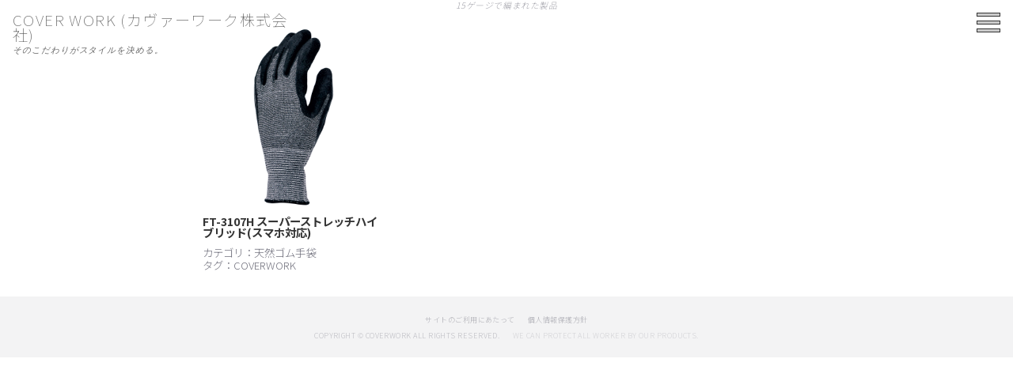

--- FILE ---
content_type: text/html; charset=UTF-8
request_url: http://coverwork.jp/cwitems_themes_abi/func-15g
body_size: 6271
content:
<!DOCTYPE html>
<html lang="ja" class="no-js">
<head>
<meta charset="UTF-8">
<meta name="viewport" content="width=device-width, initial-scale=1">
<link rel="profile" href="http://gmpg.org/xfn/11">
<link rel="pingback" href="http://coverwork.jp/xmlrpc.php">
<!-- <link rel="stylesheet" href="http://coverwork.jp/wp-content/themes/magnus/css/drawer.min.css"> -->
<!-- <link rel="stylesheet" href="http://coverwork.jp/wp-content/themes/magnus/css/icon_style.css"> -->
<link rel="stylesheet" type="text/css" href="//coverwork.jp/wp-content/cache/wpfc-minified/mbgaphck/9j4le.css" media="all"/>
<link href="https://fonts.googleapis.com/css?family=Ubuntu" rel="stylesheet">
<link href="https://fonts.googleapis.com/css?family=Noto+Serif:400,700" rel="stylesheet">
<script>(function(html){html.className = html.className.replace(/\bno-js\b/,'js')})(document.documentElement);</script>
<title>15ゲージ製品 &#8211; COVER WORK (カヴァーワーク株式会社)</title>
<link rel='dns-prefetch' href='//fonts.googleapis.com' />
<link rel='dns-prefetch' href='//s.w.org' />
<link rel="alternate" type="application/rss+xml" title="COVER WORK (カヴァーワーク株式会社) &raquo; フィード" href="http://coverwork.jp/feed" />
<link rel="alternate" type="application/rss+xml" title="COVER WORK (カヴァーワーク株式会社) &raquo; コメントフィード" href="http://coverwork.jp/comments/feed" />
<link rel="alternate" type="application/rss+xml" title="COVER WORK (カヴァーワーク株式会社) &raquo; 15ゲージ製品 製品機能タグ のフィード" href="http://coverwork.jp/cwitems_themes_abi/func-15g/feed" />
<!-- <link rel='stylesheet' id='yarppWidgetCss-css'  href='http://coverwork.jp/wp-content/plugins/yet-another-related-posts-plugin/style/widget.css?ver=5.1.21' type='text/css' media='all' /> -->
<!-- <link rel='stylesheet' id='skillbar-css-css'  href='http://coverwork.jp/wp-content/plugins/skillbars/css/skillbar-css.css?ver=5.1.21' type='text/css' media='all' /> -->
<!-- <link rel='stylesheet' id='wp-color-picker-css'  href='http://coverwork.jp/wp-admin/css/color-picker.min.css?ver=5.1.21' type='text/css' media='all' /> -->
<!-- <link rel='stylesheet' id='wp-block-library-css'  href='http://coverwork.jp/wp-includes/css/dist/block-library/style.min.css?ver=5.1.21' type='text/css' media='all' /> -->
<link rel="stylesheet" type="text/css" href="//coverwork.jp/wp-content/cache/wpfc-minified/mlg2lt9m/9j4le.css" media="all"/>
<link rel='stylesheet' id='magnus-fonts-css'  href='//fonts.googleapis.com/css?family=Karla%3A400%2C700%2C400italic%2C700italic&#038;subset=latin%2Clatin-ext' type='text/css' media='all' />
<!-- <link rel='stylesheet' id='magnus-style-css'  href='http://coverwork.jp/wp-content/themes/magnus/style.css?ver=5.1.21' type='text/css' media='all' /> -->
<link rel="stylesheet" type="text/css" href="//coverwork.jp/wp-content/cache/wpfc-minified/2egwi2a5/9j4le.css" media="all"/>
<!--n2css--><script src='//coverwork.jp/wp-content/cache/wpfc-minified/foj6p4ue/9j4le.js' type="text/javascript"></script>
<!-- <script type='text/javascript' src='http://coverwork.jp/wp-includes/js/jquery/jquery.js?ver=1.12.4'></script> -->
<!-- <script type='text/javascript' src='http://coverwork.jp/wp-includes/js/jquery/jquery-migrate.min.js?ver=1.4.1'></script> -->
<!-- <script type='text/javascript' src='http://coverwork.jp/wp-content/plugins/skillbars/js/shortcodes_skillbar.js?ver=1.0'></script> -->
<!-- <script type='text/javascript' src='http://coverwork.jp/wp-content/plugins/the-preloader/js/preloader-script.js'></script> -->
<link rel='https://api.w.org/' href='http://coverwork.jp/wp-json/' />
<link rel="EditURI" type="application/rsd+xml" title="RSD" href="http://coverwork.jp/xmlrpc.php?rsd" />
<link rel="wlwmanifest" type="application/wlwmanifest+xml" href="http://coverwork.jp/wp-includes/wlwmanifest.xml" /> 
<meta name="generator" content="WordPress 5.1.21" />
<style type="text/css">
#wptime-plugin-preloader{
position: fixed;
top: 0;
left: 0;
right: 0;
bottom: 0;
background:url(http://coverwork.jp/wp-content/themes/magnus/img/tail-spin.svg) no-repeat #000000 50%;
-moz-background-size:64px 64px;
-o-background-size:64px 64px;
-webkit-background-size:64px 64px;
background-size:64px 64px;
z-index: 99998;
width:100%;
height:100%;
}
</style>
<noscript>
<style type="text/css">
#wptime-plugin-preloader{
display:none !important;
}
</style>
</noscript>
<style type="text/css" id="wp-custom-css">
span.font-small {font-size:70%;}
.desc-img img{
width:100%;
max-width:800px;
margin:0px auto;
}
div.image-download{
text-align:center;
width:100%;
}
div.image-download img{
max-width:100%;
}
p.image-download-text{
text-align:center;
}
#download-container{
overflow: hidden;
width: 60%;
margin: 0 auto;
border-top: solid 1px #ccc;
padding-top: 40px;
}
.cw_video {
padding-bottom:20px;
text-align:center;
}
.cw_video h2 {
text-align:left;
}
.cw_video iframe{
margin:auto;
width:700px;
height:500px;
}
p.size-info {
text-align: center;
}
p.size-info img {
max-width: 800px;
}
.desc_wrapper img{
width: 100%;
max-width: 1000px;
}
.page-id-8082 .siteHeader {
display: none;
}		</style>
<!-- WordPressのjQueryを読み込ませない -->
<!-- <script src="http://coverwork.jp/wp-content/themes/magnus/js/jquery-2.1.1.min.js"></script> -->
<!-- <script type="text/javascript" src="http://coverwork.jp/wp-content/themes/magnus/js/coverwork.js"></script> -->
<script src="https://cdnjs.cloudflare.com/ajax/libs/iScroll/5.1.3/iscroll.min.js"></script>
<script src='//coverwork.jp/wp-content/cache/wpfc-minified/20idysxi/9j4le.js' type="text/javascript"></script>
<!-- <script type="text/javascript" src="http://coverwork.jp/wp-content/themes/magnus/js/drawer.min.js"></script> --><!-- menu ドロワー -->
<!--<script type="text/javascript" src="http://coverwork.jp/wp-content/themes/magnus/js/jquery.lazylinepainter-1.7.0.js"></script>
<script type="text/javascript" src="http://coverwork.jp/wp-content/themes/magnus/js/cwsvg.js"></script>-->
<script src="https://maps.googleapis.com/maps/api/js?v=3.exp&sensor=false"></script>
<script src='//coverwork.jp/wp-content/cache/wpfc-minified/eseei4lk/9j4le.js' type="text/javascript"></script>
<!-- <script type="text/javascript" src="http://coverwork.jp/wp-content/themes/magnus/js/cw_googlemap.js"></script> -->
<link rel="apple-touch-icon" href="http://ad109ngww8.smartrelease.jp/wp-content/themes/magnus/hp_img/cw_smafo_icon.png" />
<!-- sp menu -->
<!-- <link rel="stylesheet" href="http://coverwork.jp/wp-content/themes/magnus/css/jquery.mmenu.all.css"> -->
<!-- <script type="text/javascript" src="http://coverwork.jp/wp-content/themes/magnus/js/jquery.mmenu.all.min.js"></script> -->
<!-- swiperbox -->
<!-- <script type="text/javascript" src="http://coverwork.jp/wp-content/themes/magnus/js/jquery.swipebox.min.js"></script> -->
<!-- <link rel="stylesheet" href="http://coverwork.jp/wp-content/themes/magnus/css/swipebox.min.css"> -->
<link rel="stylesheet" type="text/css" href="//coverwork.jp/wp-content/cache/wpfc-minified/7ugyk8de/9j4le.css" media="all"/>
<script>
$(function () {
$(".swipebox").swipebox();
});
</script>
</head>
<!-- header-arch.php -->
<body class="archive tax-cwitems_themes_abi term-func-15g term-94 sidebar-closed drawer drawer--right custom-menu">
<div id="wptime-plugin-preloader"></div>
<p id="page-top"><a href="#page">PAGE TOP</a></p>
<div id="page" class="hfeed site">
<header id="masthead" class="site-header-top" role="banner">
<div id="header_wrapper">
<div class="site-branding">
<h1 class="site-title"><a href="http://coverwork.jp/" rel="home">COVER WORK (カヴァーワーク株式会社)</a></h1>
<h2 class="site-description">そのこだわりがスタイルを決める。</h2>
</div><!-- .site-branding -->
<div id="sp_nav_btn">
<a href="#site-navigation">
<span class="hm_btn1"></span>
<span class="hm_btn2"></span>
<span class="hm_btn3"></span>
</a>
</div>
</div><!-- id="header_wrapper" -->
<nav id="site-navigation" class="header-navigation-top" role="navigation">
<div class="menu-header-container">
<div id="cw_sidebar_logo">
<a href="/"><img src="http://coverwork.jp/wp-content/themes/magnus/logo/logo_coverwork.svg"></a>
</div><!-- id="cw_sidebar_logo" -->
<ul id="menu-header-menu" class="menu"><li id="menu-item-4045" class="menu-item menu-item-type-post_type menu-item-object-page menu-item-has-children menu-item-4045"><a href="http://coverwork.jp/company">企業情報</a>
<ul class="sub-menu">
<li id="menu-item-1629" class="menu-item menu-item-type-post_type menu-item-object-page menu-item-1629"><a href="http://coverwork.jp/site_usage">サイトのご利用にあたって</a></li>
<li id="menu-item-1630" class="menu-item menu-item-type-post_type menu-item-object-page menu-item-1630"><a href="http://coverwork.jp/privacy_policy">個人情報保護方針</a></li>
</ul>
</li>
<li id="menu-item-44" class="menu-item menu-item-type-custom menu-item-object-custom menu-item-has-children menu-item-44"><a href="http://coverwork.jp/cwitems_themes">ブランドから選ぶ</a>
<ul class="sub-menu">
<li id="menu-item-45" class="menu-item menu-item-type-taxonomy menu-item-object-cwitems_themes_tag menu-item-45"><a href="http://coverwork.jp/cwitems_themes_tag/coverwork">COVERWORK</a></li>
<li id="menu-item-49" class="menu-item menu-item-type-taxonomy menu-item-object-cwitems_themes_tag menu-item-49"><a href="http://coverwork.jp/cwitems_themes_tag/trevento">TREVENTO</a></li>
<li id="menu-item-46" class="menu-item menu-item-type-taxonomy menu-item-object-cwitems_themes_tag menu-item-46"><a href="http://coverwork.jp/cwitems_themes_tag/raid">RAID</a></li>
<li id="menu-item-47" class="menu-item menu-item-type-taxonomy menu-item-object-cwitems_themes_tag menu-item-47"><a href="http://coverwork.jp/cwitems_themes_tag/ang">ang</a></li>
<li id="menu-item-48" class="menu-item menu-item-type-taxonomy menu-item-object-cwitems_themes_tag menu-item-48"><a href="http://coverwork.jp/cwitems_themes_tag/daysy">daysy</a></li>
<li id="menu-item-2370" class="menu-item menu-item-type-taxonomy menu-item-object-cwitems_themes_tag menu-item-2370"><a href="http://coverwork.jp/cwitems_themes_tag/shinyei">Shinyei</a></li>
</ul>
</li>
<li id="menu-item-1515" class="menu-item menu-item-type-custom menu-item-object-custom menu-item-has-children menu-item-1515"><a href="#">カテゴリから選ぶ</a>
<ul class="sub-menu">
<li id="menu-item-1524" class="menu-item menu-item-type-taxonomy menu-item-object-cwitems_themes_cat menu-item-1524"><a href="http://coverwork.jp/cwitems_themes_cat/glove-rubber">天然ゴム手袋</a></li>
<li id="menu-item-2372" class="menu-item menu-item-type-taxonomy menu-item-object-cwitems_themes_cat menu-item-2372"><a href="http://coverwork.jp/cwitems_themes_cat/glove-nitrile">ニトリルゴム手袋</a></li>
<li id="menu-item-2373" class="menu-item menu-item-type-taxonomy menu-item-object-cwitems_themes_cat menu-item-2373"><a href="http://coverwork.jp/cwitems_themes_cat/glove-polyurethane">ポリウレタン手袋</a></li>
<li id="menu-item-2383" class="menu-item menu-item-type-taxonomy menu-item-object-cwitems_themes_cat menu-item-2383"><a href="http://coverwork.jp/cwitems_themes_cat/aqueous-polyurethane">水性ポリウレタン手袋</a></li>
<li id="menu-item-8356" class="menu-item menu-item-type-taxonomy menu-item-object-cwitems_themes_cat menu-item-8356"><a href="http://coverwork.jp/cwitems_themes_cat/hybrid">ハイブリッド手袋</a></li>
<li id="menu-item-2374" class="menu-item menu-item-type-taxonomy menu-item-object-cwitems_themes_cat menu-item-2374"><a href="http://coverwork.jp/cwitems_themes_cat/glove-fullcoat">フルコート</a></li>
<li id="menu-item-1519" class="menu-item menu-item-type-taxonomy menu-item-object-cwitems_themes_cat menu-item-1519"><a href="http://coverwork.jp/cwitems_themes_cat/glove-sewing">縫製手袋</a></li>
<li id="menu-item-1520" class="menu-item menu-item-type-taxonomy menu-item-object-cwitems_themes_cat menu-item-1520"><a href="http://coverwork.jp/cwitems_themes_cat/glove-working">作業手袋</a></li>
<li id="menu-item-2674" class="menu-item menu-item-type-taxonomy menu-item-object-cwitems_themes_cat menu-item-2674"><a href="http://coverwork.jp/cwitems_themes_cat/grove-protection-against-cold">防寒手袋</a></li>
<li id="menu-item-1525" class="menu-item menu-item-type-taxonomy menu-item-object-cwitems_themes_cat menu-item-1525"><a href="http://coverwork.jp/cwitems_themes_cat/glove-cotton-work">軍手</a></li>
<li id="menu-item-2371" class="menu-item menu-item-type-taxonomy menu-item-object-cwitems_themes_cat menu-item-2371"><a href="http://coverwork.jp/cwitems_themes_cat/leather-glove">革手</a></li>
<li id="menu-item-1522" class="menu-item menu-item-type-taxonomy menu-item-object-cwitems_themes_cat menu-item-1522"><a href="http://coverwork.jp/cwitems_themes_cat/goods-cool">冷感小物</a></li>
<li id="menu-item-2375" class="menu-item menu-item-type-taxonomy menu-item-object-cwitems_themes_cat menu-item-2375"><a href="http://coverwork.jp/cwitems_themes_cat/goods-towels">綿タオルシリーズ</a></li>
<li id="menu-item-2376" class="menu-item menu-item-type-taxonomy menu-item-object-cwitems_themes_cat menu-item-2376"><a href="http://coverwork.jp/cwitems_themes_cat/goods-protection-against-cold">防寒小物</a></li>
<li id="menu-item-2377" class="menu-item menu-item-type-taxonomy menu-item-object-cwitems_themes_cat menu-item-2377"><a href="http://coverwork.jp/cwitems_themes_cat/arm-cover">腕カバー</a></li>
<li id="menu-item-2378" class="menu-item menu-item-type-taxonomy menu-item-object-cwitems_themes_cat menu-item-2378"><a href="http://coverwork.jp/cwitems_themes_cat/goods-nonwoven-fabric">不織布シリーズ</a></li>
<li id="menu-item-1518" class="menu-item menu-item-type-taxonomy menu-item-object-cwitems_themes_cat menu-item-1518"><a href="http://coverwork.jp/cwitems_themes_cat/belt">ベルト</a></li>
<li id="menu-item-2379" class="menu-item menu-item-type-taxonomy menu-item-object-cwitems_themes_cat menu-item-2379"><a href="http://coverwork.jp/cwitems_themes_cat/safty-goods">安全用品</a></li>
<li id="menu-item-1523" class="menu-item menu-item-type-taxonomy menu-item-object-cwitems_themes_cat menu-item-1523"><a href="http://coverwork.jp/cwitems_themes_cat/supporters">サポーター</a></li>
<li id="menu-item-2380" class="menu-item menu-item-type-taxonomy menu-item-object-cwitems_themes_cat menu-item-2380"><a href="http://coverwork.jp/cwitems_themes_cat/rain-wear">レインウェア</a></li>
<li id="menu-item-1521" class="menu-item menu-item-type-taxonomy menu-item-object-cwitems_themes_cat menu-item-1521"><a href="http://coverwork.jp/cwitems_themes_cat/wear">ウェア</a></li>
<li id="menu-item-2381" class="menu-item menu-item-type-taxonomy menu-item-object-cwitems_themes_cat menu-item-2381"><a href="http://coverwork.jp/cwitems_themes_cat/apron">エプロン</a></li>
<li id="menu-item-8355" class="menu-item menu-item-type-taxonomy menu-item-object-cwitems_themes_cat menu-item-8355"><a href="http://coverwork.jp/cwitems_themes_cat/%e3%83%90%e3%83%83%e3%82%b0">バッグ</a></li>
<li id="menu-item-1517" class="menu-item menu-item-type-taxonomy menu-item-object-cwitems_themes_cat menu-item-1517"><a href="http://coverwork.jp/cwitems_themes_cat/socks">靴下</a></li>
<li id="menu-item-2382" class="menu-item menu-item-type-taxonomy menu-item-object-cwitems_themes_cat menu-item-2382"><a href="http://coverwork.jp/cwitems_themes_cat/boots">長靴</a></li>
</ul>
</li>
<li id="menu-item-2474" class="menu-item menu-item-type-post_type menu-item-object-page menu-item-2474"><a href="http://coverwork.jp/layering-system">レイヤリングシステム</a></li>
<li id="menu-item-2384" class="menu-item menu-item-type-post_type menu-item-object-page menu-item-2384"><a href="http://coverwork.jp/info_item-icon">性能評価・商品アイコンについて</a></li>
<li id="menu-item-1559" class="menu-item menu-item-type-post_type menu-item-object-page menu-item-1559"><a href="http://coverwork.jp/product-development">商品開発</a></li>
<li id="menu-item-1580" class="menu-item menu-item-type-post_type menu-item-object-page menu-item-1580"><a href="http://coverwork.jp/customize">商品加工</a></li>
<li id="menu-item-1631" class="menu-item menu-item-type-post_type menu-item-object-page menu-item-1631"><a href="http://coverwork.jp/sales-strategy">販売戦略</a></li>
<li id="menu-item-43" class="menu-item menu-item-type-post_type menu-item-object-page menu-item-43"><a href="http://coverwork.jp/catalog">カタログ</a></li>
<li id="menu-item-2492" class="menu-item menu-item-type-post_type menu-item-object-page menu-item-2492"><a href="http://coverwork.jp/dl-img">商品画像ダウンロード</a></li>
<li id="menu-item-2774" class="menu-item menu-item-type-post_type menu-item-object-page menu-item-2774"><a href="http://coverwork.jp/recruit">採用情報</a></li>
<li id="menu-item-50" class="menu-item menu-item-type-post_type menu-item-object-page menu-item-50"><a href="http://coverwork.jp/contact">お問い合わせ</a></li>
<li id="menu-item-2521" class="menu-item menu-item-type-post_type menu-item-object-page menu-item-has-children menu-item-2521"><a href="http://coverwork.jp/related-business">関連事業 (リンク)</a>
<ul class="sub-menu">
<li id="menu-item-2513" class="menu-item menu-item-type-custom menu-item-object-custom menu-item-2513"><a href="https://up-avanti.jp/">セレクトショップ un passo AVANTI (公式)</a></li>
<li id="menu-item-2514" class="menu-item menu-item-type-custom menu-item-object-custom menu-item-2514"><a href="https://www.rakuten.ne.jp/gold/up-avanti/">セレクトショップ un passo AVANTI (楽天)</a></li>
<li id="menu-item-3165" class="menu-item menu-item-type-custom menu-item-object-custom menu-item-3165"><a href="https://store.shopping.yahoo.co.jp/up-avanti/">セレクトショップ un passo AVANTI (Yahoo)</a></li>
<li id="menu-item-2661" class="menu-item menu-item-type-custom menu-item-object-custom menu-item-2661"><a href="https://avanti-shop.sakura.ne.jp/ajikura/">麺屋 味勲拉(あじくら)</a></li>
</ul>
</li>
<li id="menu-item-7774" class="menu-item menu-item-type-post_type menu-item-object-page menu-item-7774"><a href="http://coverwork.jp/sdgs">SDGsへの取り組み</a></li>
</ul>				<aside id="search-2" class="widget widget_search"><form role="search" method="get" class="search-form" action="http://coverwork.jp/">
<label>
<span class="screen-reader-text">検索:</span>
<input type="search" class="search-field" placeholder="検索&hellip;" value="" name="s" />
</label>
<input type="submit" class="search-submit" value="検索" />
</form></aside>		<aside id="recent-posts-2" class="widget widget_recent_entries">		<h2 class="widget-title">お知らせ</h2>		<ul>
<li>
<a href="http://coverwork.jp/misettei/attention">[注意喚起]弊社を騙った詐欺サイトについて</a>
</li>
<li>
<a href="http://coverwork.jp/%e3%81%8a%e7%9f%a5%e3%82%89%e3%81%9b/2022%e5%b9%b4%e5%a4%8f%e5%ad%a3%e4%bc%91%e6%a5%ad%e6%97%a5%e3%81%ae%e3%81%8a%e7%9f%a5%e3%82%89%e3%81%9b">2022年夏季休業日のお知らせ</a>
</li>
<li>
<a href="http://coverwork.jp/%e3%81%8a%e7%9f%a5%e3%82%89%e3%81%9b/2021-22%e5%b9%b4%e6%9c%ab%e5%b9%b4%e5%a7%8b%e4%bc%91%e6%a5%ad%e3%81%ae%e3%81%94%e6%a1%88%e5%86%85">2021-22年末年始休業のご案内</a>
</li>
<li>
<a href="http://coverwork.jp/%e3%81%8a%e7%9f%a5%e3%82%89%e3%81%9b/%e3%81%8a%e7%9b%86%e6%9c%9f%e9%96%93%e4%bc%91%e6%a5%ad%e3%81%ae%e3%81%8a%e7%9f%a5%e3%82%89%e3%81%9b-2">お盆期間休業のお知らせ</a>
</li>
<li>
<a href="http://coverwork.jp/%e3%81%8a%e7%9f%a5%e3%82%89%e3%81%9b/golviva">NST「ごるビバ」のスポンサーになりました。</a>
</li>
</ul>
</aside>			</div>
</nav><!-- #site-navigation -->
<script>
$(document).ready(function() {
$("#site-navigation").mmenu({
offCanvas:{
position:'right'
}
});
});
</script>
</header><!-- #masthead -->
<section id="content" class="site-content">
<!-- taxonomy-cwitems_themes_abi.php -->
<div id="primary" class="content-area">
<main id="main" class="site-main" role="main">
<header class="page-header">
<div class="page-description">15ゲージで編まれた製品
</div>			</header><!-- .page-header -->
<div class="cw_archive_itemlists">
<!-- content-archive.php -->
<div class="entry-content">
<a href="http://coverwork.jp/cwitems_themes/ft-3107h"><img width="640" height="640" src="http://coverwork.jp/wp-content/uploads/2016/08/ft-3107h.jpg" class="attachment-full size-full wp-post-image" alt="" srcset="http://coverwork.jp/wp-content/uploads/2016/08/ft-3107h.jpg 640w, http://coverwork.jp/wp-content/uploads/2016/08/ft-3107h-480x480.jpg 480w, http://coverwork.jp/wp-content/uploads/2016/08/ft-3107h-300x300.jpg 300w, http://coverwork.jp/wp-content/uploads/2016/08/ft-3107h-256x256.jpg 256w, http://coverwork.jp/wp-content/uploads/2016/08/ft-3107h-120x120.jpg 120w" sizes="(max-width: 640px) 100vw, 640px" /></a>
<div class="entry-content_inner">
<h1 class="entry-title"><a href="http://coverwork.jp/cwitems_themes/ft-3107h" rel="bookmark">FT-3107H スーパーストレッチハイブリッド(スマホ対応)</a></h1>			<div class="cw_archive_word">
<p>カテゴリ：<a href="http://coverwork.jp/cwitems_themes_cat/glove-rubber" rel="tag">天然ゴム手袋</a></p>
<p>タグ：<a href="http://coverwork.jp/cwitems_themes_tag/coverwork" rel="tag">COVERWORK</a></p>
</div><!-- class="cw_archive_word" -->
</div><!-- class="entry-content_inner" -->
</div><!-- .entry-content -->
</div><!-- class="cw_archive_itemlists" -->
</main><!-- #main -->
</div><!-- #primary -->
<!-- footer.php -->
</section><!-- #content -->
<footer id="colophon" class="site-footer" role="contentinfo">
<ul class="site-info">
<li><a href="http://ad109ngww8.smartrelease.jp/site_usage">サイトのご利用にあたって</a></li>
<li><a href="http://ad109ngww8.smartrelease.jp/privacy_policy">個人情報保護方針</a></li>
</ul><!-- class="site-info" -->
<ul class="site-info">
<li class="cms-info"><a href="http://coverwork.jp/">copyright &copy; coverwork All Rights Reserved.</a></li>
<li class="theme-info">we can protect all worker by our products.</li>
</ul><!-- .site-info -->
</footer><!-- #colophon -->
</div><!-- #page -->
<script type='text/javascript' src='http://coverwork.jp/wp-content/themes/magnus/js/skip-link-focus-fix.js?ver=20130115'></script>
<script type='text/javascript' src='http://coverwork.jp/wp-includes/js/wp-embed.min.js?ver=5.1.21'></script>
<script async defer src="https://maps.googleapis.com/maps/api/js?key=AIzaSyBfTM3bUyQ2zLR90zywfmBHWSGMQMogdOs&callback=initMap"></script>
<script type="text/javascript" src="http://coverwork.jp/wp-content/themes/magnus/js/cw_googlemap.js"></script>
</body>
</html><!-- WP Fastest Cache file was created in 0.37380504608154 seconds, on 23-12-25 10:26:13 -->

--- FILE ---
content_type: text/css
request_url: http://coverwork.jp/wp-content/cache/wpfc-minified/2egwi2a5/9j4le.css
body_size: 21524
content:
@import url("http://fonts.googleapis.com/earlyaccess/notosansjp.css");
@-webkit-keyframes image-pulse {
0% {
-webkit-transform: scale(1.01); }
100% {
-webkit-transform: scale(1.15); } }
@-moz-keyframes image-pulse {
0% {
-moz-transform: scale(1.01); }
100% {
-moz-transform: scale(1.15); } }
@keyframes image-pulse {
0% {
-webkit-transform: scale(1.01);
-moz-transform: scale(1.01);
-ms-transform: scale(1.01);
-o-transform: scale(1.01);
transform: scale(1.01); }
100% {
-webkit-transform: scale(1.15);
-moz-transform: scale(1.15);
-ms-transform: scale(1.15);
-o-transform: scale(1.15);
transform: scale(1.15); } }
@-webkit-keyframes fadein {
0% {
opacity: 0; }
100% {
opacity: 1; } }
@-moz-keyframes fadein {
0% {
opacity: 0; }
100% {
opacity: 1; } }
@keyframes fadein {
0% {
opacity: 0; }
100% {
opacity: 1; } }
@-webkit-keyframes fadein-images {
0% {
opacity: 0; }
100% {
opacity: 0.6; } }
@-moz-keyframes fadein-images {
0% {
opacity: 0; }
100% {
opacity: 0.6; } }
@keyframes fadein-images {
0% {
opacity: 0; }
100% {
opacity: 0.6; } }  .loader {
margin: 100px auto;
font-size: 25px;
width: 1em;
height: 1em;
border-radius: 50%;
position: relative;
text-indent: -9999em;
-webkit-animation: load5 1.1s infinite ease;
animation: load5 1.1s infinite ease;
-webkit-transform: translateZ(0);
-ms-transform: translateZ(0);
transform: translateZ(0);
}
@-webkit-keyframes load5 {
0%,
100% {
box-shadow: 0em -2.6em 0em 0em #ffffff, 1.8em -1.8em 0 0em rgba(255, 255, 255, 0.2), 2.5em 0em 0 0em rgba(255, 255, 255, 0.2), 1.75em 1.75em 0 0em rgba(255, 255, 255, 0.2), 0em 2.5em 0 0em rgba(255, 255, 255, 0.2), -1.8em 1.8em 0 0em rgba(255, 255, 255, 0.2), -2.6em 0em 0 0em rgba(255, 255, 255, 0.5), -1.8em -1.8em 0 0em rgba(255, 255, 255, 0.7);
}
12.5% {
box-shadow: 0em -2.6em 0em 0em rgba(255, 255, 255, 0.7), 1.8em -1.8em 0 0em #ffffff, 2.5em 0em 0 0em rgba(255, 255, 255, 0.2), 1.75em 1.75em 0 0em rgba(255, 255, 255, 0.2), 0em 2.5em 0 0em rgba(255, 255, 255, 0.2), -1.8em 1.8em 0 0em rgba(255, 255, 255, 0.2), -2.6em 0em 0 0em rgba(255, 255, 255, 0.2), -1.8em -1.8em 0 0em rgba(255, 255, 255, 0.5);
}
25% {
box-shadow: 0em -2.6em 0em 0em rgba(255, 255, 255, 0.5), 1.8em -1.8em 0 0em rgba(255, 255, 255, 0.7), 2.5em 0em 0 0em #ffffff, 1.75em 1.75em 0 0em rgba(255, 255, 255, 0.2), 0em 2.5em 0 0em rgba(255, 255, 255, 0.2), -1.8em 1.8em 0 0em rgba(255, 255, 255, 0.2), -2.6em 0em 0 0em rgba(255, 255, 255, 0.2), -1.8em -1.8em 0 0em rgba(255, 255, 255, 0.2);
}
37.5% {
box-shadow: 0em -2.6em 0em 0em rgba(255, 255, 255, 0.2), 1.8em -1.8em 0 0em rgba(255, 255, 255, 0.5), 2.5em 0em 0 0em rgba(255, 255, 255, 0.7), 1.75em 1.75em 0 0em #ffffff, 0em 2.5em 0 0em rgba(255, 255, 255, 0.2), -1.8em 1.8em 0 0em rgba(255, 255, 255, 0.2), -2.6em 0em 0 0em rgba(255, 255, 255, 0.2), -1.8em -1.8em 0 0em rgba(255, 255, 255, 0.2);
}
50% {
box-shadow: 0em -2.6em 0em 0em rgba(255, 255, 255, 0.2), 1.8em -1.8em 0 0em rgba(255, 255, 255, 0.2), 2.5em 0em 0 0em rgba(255, 255, 255, 0.5), 1.75em 1.75em 0 0em rgba(255, 255, 255, 0.7), 0em 2.5em 0 0em #ffffff, -1.8em 1.8em 0 0em rgba(255, 255, 255, 0.2), -2.6em 0em 0 0em rgba(255, 255, 255, 0.2), -1.8em -1.8em 0 0em rgba(255, 255, 255, 0.2);
}
62.5% {
box-shadow: 0em -2.6em 0em 0em rgba(255, 255, 255, 0.2), 1.8em -1.8em 0 0em rgba(255, 255, 255, 0.2), 2.5em 0em 0 0em rgba(255, 255, 255, 0.2), 1.75em 1.75em 0 0em rgba(255, 255, 255, 0.5), 0em 2.5em 0 0em rgba(255, 255, 255, 0.7), -1.8em 1.8em 0 0em #ffffff, -2.6em 0em 0 0em rgba(255, 255, 255, 0.2), -1.8em -1.8em 0 0em rgba(255, 255, 255, 0.2);
}
75% {
box-shadow: 0em -2.6em 0em 0em rgba(255, 255, 255, 0.2), 1.8em -1.8em 0 0em rgba(255, 255, 255, 0.2), 2.5em 0em 0 0em rgba(255, 255, 255, 0.2), 1.75em 1.75em 0 0em rgba(255, 255, 255, 0.2), 0em 2.5em 0 0em rgba(255, 255, 255, 0.5), -1.8em 1.8em 0 0em rgba(255, 255, 255, 0.7), -2.6em 0em 0 0em #ffffff, -1.8em -1.8em 0 0em rgba(255, 255, 255, 0.2);
}
87.5% {
box-shadow: 0em -2.6em 0em 0em rgba(255, 255, 255, 0.2), 1.8em -1.8em 0 0em rgba(255, 255, 255, 0.2), 2.5em 0em 0 0em rgba(255, 255, 255, 0.2), 1.75em 1.75em 0 0em rgba(255, 255, 255, 0.2), 0em 2.5em 0 0em rgba(255, 255, 255, 0.2), -1.8em 1.8em 0 0em rgba(255, 255, 255, 0.5), -2.6em 0em 0 0em rgba(255, 255, 255, 0.7), -1.8em -1.8em 0 0em #ffffff;
}
}
@keyframes load5 {
0%,
100% {
box-shadow: 0em -2.6em 0em 0em #ffffff, 1.8em -1.8em 0 0em rgba(255, 255, 255, 0.2), 2.5em 0em 0 0em rgba(255, 255, 255, 0.2), 1.75em 1.75em 0 0em rgba(255, 255, 255, 0.2), 0em 2.5em 0 0em rgba(255, 255, 255, 0.2), -1.8em 1.8em 0 0em rgba(255, 255, 255, 0.2), -2.6em 0em 0 0em rgba(255, 255, 255, 0.5), -1.8em -1.8em 0 0em rgba(255, 255, 255, 0.7);
}
12.5% {
box-shadow: 0em -2.6em 0em 0em rgba(255, 255, 255, 0.7), 1.8em -1.8em 0 0em #ffffff, 2.5em 0em 0 0em rgba(255, 255, 255, 0.2), 1.75em 1.75em 0 0em rgba(255, 255, 255, 0.2), 0em 2.5em 0 0em rgba(255, 255, 255, 0.2), -1.8em 1.8em 0 0em rgba(255, 255, 255, 0.2), -2.6em 0em 0 0em rgba(255, 255, 255, 0.2), -1.8em -1.8em 0 0em rgba(255, 255, 255, 0.5);
}
25% {
box-shadow: 0em -2.6em 0em 0em rgba(255, 255, 255, 0.5), 1.8em -1.8em 0 0em rgba(255, 255, 255, 0.7), 2.5em 0em 0 0em #ffffff, 1.75em 1.75em 0 0em rgba(255, 255, 255, 0.2), 0em 2.5em 0 0em rgba(255, 255, 255, 0.2), -1.8em 1.8em 0 0em rgba(255, 255, 255, 0.2), -2.6em 0em 0 0em rgba(255, 255, 255, 0.2), -1.8em -1.8em 0 0em rgba(255, 255, 255, 0.2);
}
37.5% {
box-shadow: 0em -2.6em 0em 0em rgba(255, 255, 255, 0.2), 1.8em -1.8em 0 0em rgba(255, 255, 255, 0.5), 2.5em 0em 0 0em rgba(255, 255, 255, 0.7), 1.75em 1.75em 0 0em #ffffff, 0em 2.5em 0 0em rgba(255, 255, 255, 0.2), -1.8em 1.8em 0 0em rgba(255, 255, 255, 0.2), -2.6em 0em 0 0em rgba(255, 255, 255, 0.2), -1.8em -1.8em 0 0em rgba(255, 255, 255, 0.2);
}
50% {
box-shadow: 0em -2.6em 0em 0em rgba(255, 255, 255, 0.2), 1.8em -1.8em 0 0em rgba(255, 255, 255, 0.2), 2.5em 0em 0 0em rgba(255, 255, 255, 0.5), 1.75em 1.75em 0 0em rgba(255, 255, 255, 0.7), 0em 2.5em 0 0em #ffffff, -1.8em 1.8em 0 0em rgba(255, 255, 255, 0.2), -2.6em 0em 0 0em rgba(255, 255, 255, 0.2), -1.8em -1.8em 0 0em rgba(255, 255, 255, 0.2);
}
62.5% {
box-shadow: 0em -2.6em 0em 0em rgba(255, 255, 255, 0.2), 1.8em -1.8em 0 0em rgba(255, 255, 255, 0.2), 2.5em 0em 0 0em rgba(255, 255, 255, 0.2), 1.75em 1.75em 0 0em rgba(255, 255, 255, 0.5), 0em 2.5em 0 0em rgba(255, 255, 255, 0.7), -1.8em 1.8em 0 0em #ffffff, -2.6em 0em 0 0em rgba(255, 255, 255, 0.2), -1.8em -1.8em 0 0em rgba(255, 255, 255, 0.2);
}
75% {
box-shadow: 0em -2.6em 0em 0em rgba(255, 255, 255, 0.2), 1.8em -1.8em 0 0em rgba(255, 255, 255, 0.2), 2.5em 0em 0 0em rgba(255, 255, 255, 0.2), 1.75em 1.75em 0 0em rgba(255, 255, 255, 0.2), 0em 2.5em 0 0em rgba(255, 255, 255, 0.5), -1.8em 1.8em 0 0em rgba(255, 255, 255, 0.7), -2.6em 0em 0 0em #ffffff, -1.8em -1.8em 0 0em rgba(255, 255, 255, 0.2);
}
87.5% {
box-shadow: 0em -2.6em 0em 0em rgba(255, 255, 255, 0.2), 1.8em -1.8em 0 0em rgba(255, 255, 255, 0.2), 2.5em 0em 0 0em rgba(255, 255, 255, 0.2), 1.75em 1.75em 0 0em rgba(255, 255, 255, 0.2), 0em 2.5em 0 0em rgba(255, 255, 255, 0.2), -1.8em 1.8em 0 0em rgba(255, 255, 255, 0.5), -2.6em 0em 0 0em rgba(255, 255, 255, 0.7), -1.8em -1.8em 0 0em #ffffff;
}
} html {
font-family: sans-serif;
-webkit-text-size-adjust: 100%;
-ms-text-size-adjust: 100%; }
body {
margin: 0;
padding: 0; }
article,
aside,
details,
figcaption,
figure,
footer,
header,
main,
menu,
nav,
section,
summary {
display: block; }
audio,
canvas,
progress,
video {
display: inline-block;
vertical-align: baseline; }
audio:not([controls]) {
display: none;
height: 0; }
[hidden],
template {
display: none; }
a {
background-color: transparent; }
a:active,
a:hover {
outline: 0; }
abbr[title] {
border-bottom: 1px dotted; }
b,
strong {
font-weight: bold; }
dfn {
font-style: italic; }
h1 {
font-size: 2em;
margin: 0.67em 0; }
mark {
background: #ff0;
color: #000; }
small {
font-size: 80%; }
sub,
sup {
font-size: 75%;
line-height: 0;
position: relative;
vertical-align: baseline; }
sup {
top: -0.5em; }
sub {
bottom: -0.25em; }
img {
border: 0; }
svg:not(:root) {
overflow: hidden; }
figure {
margin: 1em 40px; }
hr {
box-sizing: content-box;
height: 0; }
pre {
overflow: auto; }
code,
kbd,
pre,
samp {
font-family: monospace, monospace;
font-size: 1em; }
button,
input,
optgroup,
select,
textarea {
color: inherit;
font: inherit;
margin: 0; }
button {
overflow: visible; }
button,
select {
text-transform: none; }
button,
html input[type="button"],
input[type="reset"],
input[type="submit"] {
-webkit-appearance: button;
cursor: pointer; }
button[disabled],
html input[disabled] {
cursor: default; }
button::-moz-focus-inner,
input::-moz-focus-inner {
border: 0;
padding: 0; }
input {
line-height: normal; }
input[type="checkbox"],
input[type="radio"] {
box-sizing: border-box;
padding: 0; }
input[type="number"]::-webkit-inner-spin-button,
input[type="number"]::-webkit-outer-spin-button {
height: auto; }
input[type="search"] {
-webkit-appearance: textfield;
box-sizing: content-box; }
input[type="search"]::-webkit-search-cancel-button,
input[type="search"]::-webkit-search-decoration {
-webkit-appearance: none; }
fieldset {
border: 1px solid #c0c0c0;
margin: 0 2px;
padding: 0.35em 0.625em 0.75em; }
legend {
border: 0;
padding: 0; }
textarea {
overflow: auto; }
optgroup {
font-weight: bold; }
table {
border-collapse: collapse;
border-spacing: 0; }
td,
th {
padding: 0; } body,
button,
input,
select,
textarea {
color: #72727e;
font-family: 'Noto Sans JP','Ubuntu', sans-serif; font-size: 100%;
font-weight: 300;
line-height: 1.25; }
h1, h2, h3, h4, h5, h6, form button,
form input[type="button"],
form input[type="reset"],
form input[type="submit"], .comment-form label { font-size: 1em;
clear: both;
text-transform: uppercase;
line-height: 1;
color: #333;
font-weight: 100;
}
@media (max-width: 800px) {
h1, h2, h3, h4, h5, h6, form button,
form input[type="button"],
form input[type="reset"],
form input[type="submit"], .comment-form label {
word-wrap: break-word; } }
@media (min-width: 1600px) {
h1, h2, h3, h4, h5, h6, form button,
form input[type="button"],
form input[type="reset"],
form input[type="submit"], .comment-form label {
font-size: 1.5em; } }
@media (max-width: 800px) {
h1, h2, h3, h4, h5, h6 {
word-wrap: break-word; } }
.site-main h1 {
font-size: 160%; }
@media (max-width: 800px) {
.site-main h1 {
font-size: 140%em; } }
.site-main h2 {
font-size: 2.25em;
margin: 0 auto 14px;
}
@media (max-width: 800px) {
.site-main h2 {
font-size: 1.5em; } }
.site-main h3 {
font-size: 1.5em;
letter-spacing: 0.0501777168em; }
@media (max-width: 800px) {
.site-main h3 {
font-size: 1.286em; } }
.site-main h4 {
font-size: 1em;
letter-spacing: 0.0877914952em; }
.site-main h5 {
font-size: 0.8573333333em;
letter-spacing: 0.0877914952em; }
.site-main h6 {
font-size: 0.6666666667em;
letter-spacing: 0.1316872428em; }
@media (min-width: 1100px) {
.site-main h1, .site-main h2 {
-webkit-transition: font-size 0.2s ease-in-out;
-moz-transition: font-size 0.2s ease-in-out;
transition: font-size 0.2s ease-in-out; } }
.sidebar h2 {
color: #333; }
p {
margin-bottom: 1em; }
strong {
font-weight: 600; }
dfn, cite, em, i {
font-style: italic; }
blockquote {
margin: 0 0 1em;
font-style: italic;
font-size: 1.5em;
line-height: 1.286em;
color: #eb6e78; }
blockquote cite,
blockquote cite a {
color: #a1a1a9; }
address {
margin: 0 0 1em; }
pre {
background: #f3f3f4;
font-family: "Courier 10 Pitch", Courier, monospace;
line-height: 1.929em;
margin-bottom: 1.6em;
max-width: 100%;
overflow: auto;
padding: 1.6em; }
code, kbd, tt, var {
font-family: Monaco, Consolas, "Andale Mono", "DejaVu Sans Mono", monospace;
font-size: 0.6666666667em;
background: #f3f3f4;
padding: 0.2962962963em 0.6666666667em; }
abbr, acronym {
border-bottom: 1px dotted #a1a1a9;
cursor: help; }
mark, ins {
background: #fff9c0;
text-decoration: none; }
big {
font-size: 125%; } html {
box-sizing: border-box; }
html,
body {
width: 100%;
overflow-x: hidden; }
*,
*:before,
*:after { box-sizing: inherit; }
::selection { background: #ed7d86;
color: #fdf1f2;
text-shadow: 0 1px 1px #bc5860; }
::-moz-selection { background: #ed7d86;
color: #fdf1f2;
text-shadow: 0 1px 1px #bc5860; }
body {
background: #fff; }
blockquote, q {
quotes: "" ""; }
blockquote:before, blockquote:after, q:before, q:after {
content: ""; }
hr {
background-color: #666;
border: 0;
height: 2px;
}
ul, ol {
margin: 0 0 1em 1em; }
ul {
list-style: disc; }
ol {
list-style: decimal; }
li > ul,
li > ol {
margin-bottom: 0;
margin-left: 1em; }
dt {
font-weight: bold;
margin-top: 20px; }
dd {
margin: 0 1em 0.2em; }
img {
height: auto; max-width: 100%;
vertical-align: bottom; }
table {
margin: 0 0 1.5em;
width: 100%;
clear: both; }
table tr th {
text-align: left;
background: #ddd;
border: 1px solid #ccc;
padding: 0.1975308642em 0.4444444444em; }
table tr td {
border: 1px solid #ccc;
padding: 0.1975308642em 0.4444444444em; } form button,
form input[type="button"],
form input[type="reset"],
form input[type="submit"] {
font-size: 0.6666666667em;
letter-spacing: 0.1316872428em;
color: #fdf1f2;
text-shadow: 0 0 0 transparent;
border-style: solid;
border-width: 1px 1px 3px;
border-color: #eb6e78 #d4636c #bc5860;
border-radius: 3px;
background: #eb6e78;
padding: 0.8573333333em 1.286em;
-webkit-transition: all 0.2s ease-in-out;
-moz-transition: all 0.2s ease-in-out;
transition: all 0.2s ease-in-out; }
form button:hover,
form input[type="button"]:hover,
form input[type="reset"]:hover,
form input[type="submit"]:hover {
background: #ef8b93;
border-color: #ef8b93 #ed7d86 #d4636c;
color: #fff;
text-shadow: 0 1px 1px #bc5860;
-webkit-transition: all 0.15s ease-in-out;
-moz-transition: all 0.15s ease-in-out;
transition: all 0.15s ease-in-out; }
form button:active,
form input[type="button"]:active,
form input[type="reset"]:active,
form input[type="submit"]:active {
background: #d4636c;
border-color: #bc5860 #bc5860 #bc5860;
border-width: 3px 1px 1px; }
form button:focus,
form input[type="button"]:focus,
form input[type="reset"]:focus,
form input[type="submit"]:focus {
outline: none;
box-shadow: 0 0 1px 4px #f7c5c9;
-webkit-transition: all 0.15s ease-in-out;
-moz-transition: all 0.15s ease-in-out;
transition: all 0.15s ease-in-out; }
input[type="text"],
input[type="email"],
input[type="url"],
input[type="password"],
input[type="search"],
textarea {
box-sizing: border-box;
color: #72727e;
border: 1px solid #d0d0d4;
border-radius: 3px;
-webkit-transition: all 0.5s ease-in-out;
-moz-transition: all 0.5s ease-in-out;
transition: all 0.5s ease-in-out; }
input[type="text"]:focus,
input[type="email"]:focus,
input[type="url"]:focus,
input[type="password"]:focus,
input[type="search"]:focus,
textarea:focus {
color: #434353;
outline: none;
box-shadow: 0 0 1px 4px #e8e8ea;
-webkit-transition: all 0.15s ease-in-out;
-moz-transition: all 0.15s ease-in-out;
transition: all 0.15s ease-in-out; }
.sidebar input[type="text"]:focus, .sidebar
input[type="email"]:focus, .sidebar
input[type="url"]:focus, .sidebar
input[type="password"]:focus, .sidebar
input[type="search"]:focus, .sidebar
textarea:focus {
box-shadow: 0 0 1px 4px rgba(232, 232, 234, 0.3); }
input[type="text"],
input[type="email"],
input[type="url"],
input[type="password"],
input[type="search"] {
padding: 0.2962962963em 0.4444444444em; }
textarea {
padding: 0.2962962963em 0.4444444444em;
width: 100%; }
.post-password-form {
background: #f3f3f4;
padding: 3.375em 2.25em; }
.post-password-form p {
max-width: 300px;
margin-right: auto;
margin-left: auto; }
.post-password-form p:first-child {
font-size: 0.6666666667em;
text-transform: uppercase;
letter-spacing: 0.0501777168em;
line-height: 1.5em;
text-transform: none; }
.post-password-form label {
font-family: "Montserrat", sans-serif;
font-size: 0.6666666667em;
clear: both;
text-transform: uppercase;
line-height: 1;
font-size: 0.6666666667em;
color: #d0d0d4; }
.post-password-form input[type="password"] {
display: block;
margin-bottom: 0.6666666667em;
width: 100%; }
.post-password-form input[type="submit"] {
display: block; } #page-top {
position: fixed;
bottom: 20px;
right: 20px;
font-size: 77%;
z-index:500;
}
#page-top a {
background: #ccc;
text-decoration: none;
color: #fff;
width: 100px;
padding: 30px 0;
text-align: center;
display: block;
border-radius: 10px;
}
#page-top a:hover {
text-decoration: none;
background: #ef4747;
}  a {
color: #eb6e78;
-webkit-transition-property: color, text-decoration, opacity;
-moz-transition-property: color, text-decoration, opacity;
transition-property: color, text-decoration, opacity;
-webkit-transition-duration: 0.5s;
-moz-transition-duration: 0.5s;
transition-duration: 0.5s;
-webkit-transition-timing-function: ease-in-out;
-moz-transition-timing-function: ease-in-out;
transition-timing-function: ease-in-out; }
a:visited {
color: #ed7d86; }
a:hover, a:focus, a:active {
color: #434353;
-webkit-transition-property: color, text-decoration, opacity;
-moz-transition-property: color, text-decoration, opacity;
transition-property: color, text-decoration, opacity;
-webkit-transition-duration: 0.05s;
-moz-transition-duration: 0.05s;
transition-duration: 0.05s;
-webkit-transition-timing-function: ease-in-out;
-moz-transition-timing-function: ease-in-out;
transition-timing-function: ease-in-out; }
a:focus {
outline: thin dotted; }
a:hover, a:active {
outline: 0; }  .no-js .sidebar-toggle {
display: none; }
.sidebar-toggle {
-webkit-animation: fadein 0.3s ease-out 0.3s backwards;
-moz-animation: fadein 0.3s ease-out 0.3s backwards;
animation: fadein 0.3s ease-out 0.3s backwards;
display: block;
content: "";
display: table;
box-shadow: 0 0 0 transparent;
text-shadow: 0 0 0 transparent;
border: 0 none;
border-radius: 0;
padding: 0;
outline: 0;
font-size: 1em;
background: transparent;
position: absolute;
top: 20px;
right: 10px;
margin: -1em 0 0;
padding: 1.286em 1em 1.5em;
z-index: 9999; }
.sidebar-toggle span, .sidebar-toggle span:before, .sidebar-toggle span:after {
display: block;
width: 1.5em;
height: 3px;
border-radius: 1px;
line-height: 1;
background: rgba(232, 232, 234, 0.7); }
.sidebar-toggle span {
text-indent: -9999px;
-webkit-transition-property: color, background, opacity, width;
-moz-transition-property: color, background, opacity, width;
transition-property: color, background, opacity, width;
-webkit-transition-duration: 0.3s;
-moz-transition-duration: 0.3s;
transition-duration: 0.3s;
-webkit-transition-timing-function: ease-in-out;
-moz-transition-timing-function: ease-in-out;
transition-timing-function: ease-in-out; }
.sidebar-toggle span:before, .sidebar-toggle span:after {
content: '';
position: absolute;
-webkit-transform: rotate(0deg);
-moz-transform: rotate(0deg);
-ms-transform: rotate(0deg);
-o-transform: rotate(0deg);
transform: rotate(0deg);
top: 1.286em;
-webkit-transition-property: color, background, opacity, width;
-moz-transition-property: color, background, opacity, width;
transition-property: color, background, opacity, width;
-webkit-transition-duration: 0.5s;
-moz-transition-duration: 0.5s;
transition-duration: 0.5s;
-webkit-transition-timing-function: ease-in-out;
-moz-transition-timing-function: ease-in-out;
transition-timing-function: ease-in-out; }
.sidebar-toggle span:before {
margin-top: -8px;
width: 1.286em; }
.sidebar-toggle span:after {
margin-top: 8px;
width: 1em; }
.sidebar-toggle:hover {
background: transparent;
box-shadow: 0 0 0 transparent;
text-shadow: 0 0 0 transparent;
border: 0 none; }
.sidebar-toggle:hover span {
-webkit-transition-property: color, background, opacity, width;
-moz-transition-property: color, background, opacity, width;
transition-property: color, background, opacity, width;
-webkit-transition-duration: 0.15s;
-moz-transition-duration: 0.15s;
transition-duration: 0.15s;
-webkit-transition-timing-function: ease-in-out;
-moz-transition-timing-function: ease-in-out;
transition-timing-function: ease-in-out;
background: #fff; }
.sidebar-toggle:hover span:before, .sidebar-toggle:hover span:after {
-webkit-transition-property: color, background, opacity, width;
-moz-transition-property: color, background, opacity, width;
transition-property: color, background, opacity, width;
-webkit-transition-duration: 0.15s;
-moz-transition-duration: 0.15s;
transition-duration: 0.15s;
-webkit-transition-timing-function: ease-in-out;
-moz-transition-timing-function: ease-in-out;
transition-timing-function: ease-in-out;
width: 1.5em;
background: #fff; }
.sidebar-toggle:active, .sidebar-toggle:visited, .sidebar-toggle:focus {
box-shadow: 0 0 0 transparent; }
.sidebar-toggled .sidebar-toggle {
position: fixed;
top: 0;
margin-top: 0;
z-index: 9999;
border: 0 none;
-webkit-transform: scale(0.9);
-moz-transform: scale(0.9);
-ms-transform: scale(0.9);
-o-transform: scale(0.9);
transform: scale(0.9);
-webkit-transition-property: color, background, opacity, -webkit-transform;
-moz-transition-property: color, background, opacity, -moz-transform;
transition-property: color, background, opacity, transform;
-webkit-transition-duration: 0.2s;
-moz-transition-duration: 0.2s;
transition-duration: 0.2s;
-webkit-transition-timing-function: ease-in-out;
-moz-transition-timing-function: ease-in-out;
transition-timing-function: ease-in-out; }
.sidebar-toggled .sidebar-toggle span {
background: transparent;
-webkit-transition: background 0.2s ease-in-out;
-moz-transition: background 0.2s ease-in-out;
transition: background 0.2s ease-in-out; }
.sidebar-toggled .sidebar-toggle span:before, .sidebar-toggled .sidebar-toggle span:after {
width: 1.5em;
margin-top: 0;
-webkit-transform-origin: center;
-moz-transform-origin: center;
-ms-transform-origin: center;
-o-transform-origin: center;
transform-origin: center;
-webkit-transition-property: color, background, opacity, -webkit-transform;
-moz-transition-property: color, background, opacity, -moz-transform;
transition-property: color, background, opacity, transform;
-webkit-transition-duration: 0.4s;
-moz-transition-duration: 0.4s;
transition-duration: 0.4s;
-webkit-transition-timing-function: ease-in-out;
-moz-transition-timing-function: ease-in-out;
transition-timing-function: ease-in-out;
background: #333;
height: 4px; }
.sidebar-toggled .sidebar-toggle span:before {
-webkit-transform: rotate(45deg);
-moz-transform: rotate(45deg);
-ms-transform: rotate(45deg);
-o-transform: rotate(45deg);
transform: rotate(45deg); }
.sidebar-toggled .sidebar-toggle span:after {
-webkit-transform: rotate(-45deg);
-moz-transform: rotate(-45deg);
-ms-transform: rotate(-45deg);
-o-transform: rotate(-45deg);
transform: rotate(-45deg); }
.sidebar-toggled .sidebar-toggle:hover {
-webkit-transform: scale(1);
-moz-transform: scale(1);
-ms-transform: scale(1);
-o-transform: scale(1);
transform: scale(1);
-webkit-transform-origin: center;
-moz-transform-origin: center;
-ms-transform-origin: center;
-o-transform-origin: center;
transform-origin: center;
-webkit-transition-property: color, background, opacity, -webkit-transform;
-moz-transition-property: color, background, opacity, -moz-transform;
transition-property: color, background, opacity, transform;
-webkit-transition-duration: 0.15s;
-moz-transition-duration: 0.15s;
transition-duration: 0.15s;
-webkit-transition-timing-function: ease-in-out;
-moz-transition-timing-function: ease-in-out;
transition-timing-function: ease-in-out; }
.sidebar-toggled .sidebar-toggle:hover span:before, .sidebar-toggled .sidebar-toggle:hover span:after {
background: #eb6e78; }
.sidebar-toggled.admin-bar .sidebar-toggle {
top: 32px; }
@media (max-width: 800px) {
.sidebar-toggled.admin-bar .sidebar-toggle {
top: 42px; } }
.sidebar-closed .sidebar-toggle span {
-webkit-animation: fadein 0.3s ease-out 0.4s backwards;
-moz-animation: fadein 0.3s ease-out 0.4s backwards;
animation: fadein 0.3s ease-out 0.4s backwards; }
.sidebar-closed .sidebar-toggle.fixed {
position: fixed;
right:-6px;
} .nav-menu {
padding: 0;
margin: 0;
list-style: none; }
.site-header .header-navigation {
position: absolute;
display: block;
right: 0;
width: 70%;
text-align: right;
font-family: "Montserrat", sans-serif;
font-weight: 400;
text-transform: uppercase;
letter-spacing: 0.1316872428em;
line-height: 1;
opacity: 1; }
@media (max-width: 800px) {
.site-header .header-navigation {
width: 20%; } }
.site-header .header-navigation a {
display: block;
width: 100%;
font-size: 0.6666666667em;
letter-spacing: 0.1316872428em;
color: rgba(200,200,200,1);
text-decoration: none; }
.site-header .header-navigation a:hover {
color: #fff; }
.site-header .header-navigation .menu-header-container {
-webkit-animation: fadein 0.3s ease-out 1s backwards;
-moz-animation: fadein 0.3s ease-out 1s backwards;
animation: fadein 0.3s ease-out 1s backwards;
position: relative;
right: 3.375em;
opacity: 1;
z-index: 200;
-webkit-transition-property: opacity;
-moz-transition-property: opacity;
transition-property: opacity;
-webkit-transition-duration: 0.5s;
-moz-transition-duration: 0.5s;
transition-duration: 0.5s;
-webkit-transition-timing-function: ease-in-out;
-moz-transition-timing-function: ease-in-out;
transition-timing-function: ease-in-out; }
.site-header .header-navigation .menu-header-container ul {
list-style: none;
margin: 0;
padding-left: 0;
text-align: right;
line-height: 0; }
.site-header .header-navigation .menu-header-container ul li, .site-header .header-navigation .menu-header-container ul a {
line-height: 1;
margin: 0;
padding: 0; }
.site-header .header-navigation .menu-header-container ul li > ul {
display: none; }
.site-header .header-navigation .menu-header-container ul li {
display: inline-block;
position: relative;
padding: 0;
margin: 0 0.1975308642em; }
.site-header .header-navigation .menu-header-container ul li a {
padding: 0 0 1em 0.4444444444em; }
.sidebar-toggled .site-header .header-navigation .menu-header-container {
opacity: 0;
-webkit-transition-property: opacity;
-moz-transition-property: opacity;
transition-property: opacity;
-webkit-transition-duration: 0.5s;
-moz-transition-duration: 0.5s;
transition-duration: 0.5s;
-webkit-transition-timing-function: ease-in-out;
-moz-transition-timing-function: ease-in-out;
transition-timing-function: ease-in-out; }
.sidebar-closed .site-header .header-navigation .menu-header-container {
-webkit-animation: fadein 0.3s ease-out 0.5s backwards;
-moz-animation: fadein 0.3s ease-out 0.5s backwards;
animation: fadein 0.3s ease-out 0.5s backwards; }
@media (max-width: 800px) {
.site-header .header-navigation .menu-header-container {
display: none; } } .site-header .header-navigation-top {
position: absolute;
display: block;
right: 0;
width: 70%;
text-align: right;
font-family: "Montserrat", sans-serif;
font-weight: 400;
text-transform: uppercase;
letter-spacing: 0.1316872428em;
line-height: 1;
opacity: 1; }
@media (max-width: 800px) {
.site-header .header-navigation-top {
width: 20%; } }
.site-header .header-navigation-top a {
display: block;
width: 100%;
font-size: 0.6666666667em;
letter-spacing: 0.1316872428em;
color: rgba(232, 232, 234, 0.7);
text-decoration: none; }
.site-header .header-navigation-top a:hover {
color: #fff; }
.site-header .header-navigation-top .menu-header-container {
-webkit-animation: fadein 0.3s ease-out 1s backwards;
-moz-animation: fadein 0.3s ease-out 1s backwards;
animation: fadein 0.3s ease-out 1s backwards;
position: relative;
right: 3.375em;
opacity: 1;
z-index: 200;
-webkit-transition-property: opacity;
-moz-transition-property: opacity;
transition-property: opacity;
-webkit-transition-duration: 0.5s;
-moz-transition-duration: 0.5s;
transition-duration: 0.5s;
-webkit-transition-timing-function: ease-in-out;
-moz-transition-timing-function: ease-in-out;
transition-timing-function: ease-in-out; }
.site-header .header-navigation-top .menu-header-container ul {
list-style: none;
margin: 0;
padding-left: 0;
text-align: right;
line-height: 0; }
.site-header .header-navigation-top .menu-header-container ul li, .site-header .header-navigation-top .menu-header-container ul a {
line-height: 1;
margin: 0;
padding: 0; }
.site-header .header-navigation-top .menu-header-container ul li > ul {
display: none; }
.site-header .header-navigation-top .menu-header-container ul li {
display: inline-block;
position: relative;
padding: 0;
margin: 0 0.1975308642em; }
.site-header .header-navigation-top .menu-header-container ul li a {
padding: 0 0 1em 0.4444444444em; }
.sidebar-toggled .site-header .header-navigation-top .menu-header-container {
opacity: 0;
-webkit-transition-property: opacity;
-moz-transition-property: opacity;
transition-property: opacity;
-webkit-transition-duration: 0.5s;
-moz-transition-duration: 0.5s;
transition-duration: 0.5s;
-webkit-transition-timing-function: ease-in-out;
-moz-transition-timing-function: ease-in-out;
transition-timing-function: ease-in-out; }
.sidebar-closed .site-header .header-navigation-top .menu-header-container {
-webkit-animation: fadein 0.3s ease-out 0.5s backwards;
-moz-animation: fadein 0.3s ease-out 0.5s backwards;
animation: fadein 0.3s ease-out 0.5s backwards; }
@media (max-width: 800px) {
.site-header .header-navigation-top .menu-header-container {
display: none; } }
#cw_sidebar_logo a img{width:399px;}
@media (max-width: 800px) {
#cw_sidebar_logo a img{width:100%;}
}
.sidebar .main-navigation {
padding-bottom: 2.25em;
margin-top: 0;
font-family: "Montserrat", sans-serif;
font-size: 1em ;
clear: both;
text-transform: uppercase;
line-height: 1;
font-weight: bold; }
.sidebar .main-navigation h2 {
display: none; }
.sidebar .main-navigation .sub-menu {
padding-left: 1em;
border-left: 2px solid #eb6e78; }
.sidebar .main-navigation .sub-menu a {
font-size: 1em; padding: 1em 0; }
.sidebar .main-navigation .sub-menu a:hover {
opacity: 1; }
.sidebar .main-navigation li {
padding: 0;
margin: 0; }
.sidebar .main-navigation a {
display: block;
padding: 1.286em 0; }
.comment-navigation .nav-previous a, .comment-navigation .nav-next a,
.posts-navigation .nav-previous a,
.posts-navigation .nav-next a,
.post-navigation .nav-previous a,
.post-navigation .nav-next a {
display: inline-block;
text-decoration: none;
font-family: "Montserrat", sans-serif;
font-size: 0.6666666667em;
clear: both;
text-transform: uppercase;
line-height: 1; }
.comment-navigation .nav-previous, .comment-navigation .nav-next,
.posts-navigation .nav-previous,
.posts-navigation .nav-next,
.post-navigation .nav-previous,
.post-navigation .nav-next {
width: 50%; }
.comment-navigation .nav-previous,
.posts-navigation .nav-previous,
.post-navigation .nav-previous {
float: left; }
.comment-navigation .nav-next,
.posts-navigation .nav-next,
.post-navigation .nav-next {
float: right;
text-align: right; }
.site-main .comment-navigation, .site-main
.post-navigation {
margin: 0 0 1.5em;
overflow: hidden; }
.comment-navigation .nav-next,
.post-navigation .nav-next {
text-align: right; }
.posts-navigation .nav-previous {
padding-right: 1em;
text-align: right; }
.posts-navigation .nav-next {
padding-left: 1em;
text-align: left; }  .screen-reader-text {
clip: rect(1px, 1px, 1px, 1px);
position: absolute !important;
height: 1px;
width: 1px;
overflow: hidden; }
.screen-reader-text:hover, .screen-reader-text:active, .screen-reader-text:focus {
background-color: #f3f3f4;
border-radius: 3px;
box-shadow: 0 0 2px 2px rgba(0, 0, 0, 0.6);
clip: auto !important;
color: #141428;
display: block;
font-size: 14px;
font-size: 0.875rem;
font-weight: bold;
height: auto;
left: 5px;
line-height: normal;
padding: 15px 23px 14px;
text-decoration: none;
top: 5px;
width: auto;
z-index: 100000; } .alignleft {
display: inline;
float: left;
margin-right: 1.5em; }
.alignright {
display: inline;
float: right;
margin-left: 1.5em; }
.aligncenter {
display: block;
margin-left: auto;
margin-right: auto; }
blockquote.alignright, blockquote.alignleft {
width: 14.64834375em; }
blockquote.alignleft {
margin-left: 0; }
blockquote.alignright {
margin-right: 0; } .clear:before,
.clear:after,
.entry-content:before,
.entry-content:after,
.comment-content:before,
.comment-content:after,
.site-header:before,
.site-header:after,
.site-content:before,
.site-content:after,
.site-footer:before,
.site-footer:after {
content: "";
display: table; }
.clear:after,
.entry-content:after,
.comment-content:after,
.site-header:after,
.site-content:after,
.site-footer:after {
clear: both; } .site {
position: relative;
width: 100%; } .site-header {
position: relative;
top: 0;
left: 0;
width: 100%;
padding: 1em 1em 1.286em;
margin-bottom: 0;
background: rgba(80,80,80,1);
z-index: 3000; } .site-header.fixed {
position:fixed;
top:0;
}
.sidebar-toggled .site-header .sidebar-toggle {
position:absolute;
top:-8px;
right:22.5em
}
.site-header-top {
position: fixed;
top: 0;
left: 0;
width: 100%;
padding: 1em 1em 1.286em;
margin-bottom: 0;
background: rgba(0,0,0,0);
z-index: 8000; } .site-header-top.fixed {
position:fixed;
top:0;
}
.site-branding {
-webkit-animation: fadein 0.3s ease-out 0.3s backwards;
-moz-animation: fadein 0.3s ease-out 0.3s backwards;
animation: fadein 0.3s ease-out 0.3s backwards;
position: relative;
width: 30%;
float: left;
color: #fff;
z-index: 1000;
-webkit-transition: all 0.5s ease-in-out;
-moz-transition: all 0.5s ease-in-out;
transition: all 0.5s ease-in-out; }
.site-branding h1 {
font-size: 0.6666666667em;
letter-spacing: 0.1316872428em;
margin: 0 0 0.4444444444em; }
.site-branding h1 a {
color: #666;
text-decoration: none;
font-size:180%; }
.site-branding h1 a:hover {
color: #ef4747; }
.site-branding h2 {
font-family: "Karla", sans-serif;
font-size: 0.6666666667em;
font-weight: 400;
font-style: italic;
text-transform: none;
letter-spacing: 0.0877914952em;
margin: 0;
color: #666; }
@media (max-width: 800px) {
.site-branding {
width: 80%;
-webkit-transition: all 0.5s ease-in-out;
-moz-transition: all 0.5s ease-in-out;
transition: all 0.5s ease-in-out; } }
.sidebar-toggled .site-branding {
width: 100%;
-webkit-transition: all 0.5s ease-in-out;
-moz-transition: all 0.5s ease-in-out;
transition: all 0.5s ease-in-out; }
#bland_logo{
overflow: hidden;
margin: 0;
padding:0;
text-align: center;
bottom: 60px;
left: 0;
position:absolute;
}
#bland_logo li{
width: 15%;
margin: 20px 2%;
list-style-type: none;
display: inline-block;
}
@media (max-width: 800px) {
#bland_logo li {
width: 30%;
margin: 5px 5%;
}
} #header_wrapper{position: relative;}
#sp_nav_btn{
position: absolute;
top: 0;
right: 0;
}
#sp_nav_btn a{display:block;width:30px;height: 30px;}
.hm_btn1{top: 0px;}
.hm_btn2{top: 10px;}
.hm_btn3{top: 20px;}
.hm_btn1,.hm_btn2,.hm_btn3{
width:100%;
height: 5px;
background-color: #ccc;
display: block;
position: absolute;
transition: all 0.5s ease-out;
-o-transition: all 0.5s ease-out; -moz-transition: all 0.5s ease-out; -webkit-transition: all 0.5s ease-out; -ms-transition: all 0.5s ease-out; border: solid 1px #333;
}
.menuclick1
{ top:14px;
-o-transform: rotate(405deg);
-moz-transform: rotate(405deg);
-webkit-transform: rotate(405deg);
-ms-transform: rotate(405deg);
transform: rotate(405deg); }
.menuclick2
{ opacity:0;}
.menuclick3
{ top:14px;
-o-transform: rotate(-405deg);
-moz-transform: rotate(-405deg);
-webkit-transform: rotate(-405deg);
-ms-transform: rotate(-405deg);
transform: rotate(-405deg); } .cw_scroll{
width: 6%;
position: absolute;
margin: auto;
right: 0;
left: 0;
bottom: 0;
padding:1%;
animation:scrollDown 1s ease-in 0s infinite alternate;
-webkit-animation:scrollDown 1s ease-in 0s infinite alternate;
}
@keyframes scrollDown {
0%{opacity:0;margin-bottom: 10px;}
100%{opacity:1;margin-bottom: 0;}
}
@-moz-keyframes scrollDown {
0%{opacity:0;margin-bottom: 10px;}
100%{opacity:1;margin-bottom: 0;}
}
@-webkit-keyframes scrollDown {
0%{opacity:0;margin-bottom: 10px;}
100%{opacity:1;margin-bottom: 0;}
}
.site-header-image {
-webkit-animation: fadein 2s ease-out backwards;
-moz-animation: fadein 2s ease-out backwards;
animation: fadein 2s ease-out backwards;
position: relative;
overflow: hidden;
line-height: 0;
width:50%;
height: auto;
text-align: right;
}
.site-header-image.coverwork-top {
width:100%;
height:100%;
background-image: url(http://coverwork.jp/wp-content/themes/magnus/img/coverwork_top.jpg);
background-repeat: no-repeat;
background-position: center center;
background-size:cover;
-webkit-background-size:cover;
position:relative;
}
.header-info{
width: 90%;
margin: 0 auto;
color: #fff;
}
.header-info h2{
color:#fff;
}
.header-info h2 span{
display: block;
border-top: solid 1px #fff;
margin: 6px 0 0;
padding: 6px 0 0;
font-size: 75%;
text-align: right;
}
.black_text{
color: #000;
}
.header-info.black_text h2 {
color: #000;
}
.header-info.black_text h2 span{
border-top: solid 1px #000;
}
#cw_brand{
background-image: url(http://coverwork.jp/wp-content/themes/magnus/img/brand_back.jpg);
background-repeat: no-repeat;
background-position: center center;
background-size:cover;
-webkit-background-size:cover;
position:relative;
padding: 20px 0;
background-attachment: fixed;
}
#cw_brand #slider{
width: 90%;
margin: 40px auto;
}
.swiper-wrapper{
display:flex;
flex-wrap: wrap;
}
.site-header-image .brand-inner{
width: 50%;
padding: 20px;
margin: 20px;
color: #fff;
display: inline-block;
}
.site-header-image .brand-inner img{
height: 120px;
display: block;
margin: 5px auto;
width: 100%;
}
.site-header-image .brand-inner h3{
color: #fff;
font-weight: bold;
text-align: left;
}
.site-header-image .brand-inner p{
line-height: 1.25;
text-align: left;
}
#thumbs img{}
.site-header-image.coverwork {
background-image: url(http://coverwork.jp/wp-content/themes/magnus/img/coverwork.jpg);
background-repeat: no-repeat;
background-position: center center;
background-size:cover;
-webkit-background-size:cover;
position:relative;
}
.site-header-image.raid {
background-image: url(http://coverwork.jp/wp-content/themes/magnus/img/raid.jpg);
background-repeat: no-repeat;
background-position: center center;
background-size:cover;
-webkit-background-size:cover;
position:relative;
}
.site-header-image.bisline {
background-image: url(http://coverwork.jp/wp-content/themes/magnus/img/bisline.jpg);
background-repeat: no-repeat;
background-position: center center;
background-size:cover;
-webkit-background-size:cover;
position:relative;
}
.site-header-image.ang {
background-image: url(http://coverwork.jp/wp-content/themes/magnus/img/ang.jpg);
background-repeat: no-repeat;
background-position: center center;
background-size:cover;
-webkit-background-size:cover;
position:relative;
}
.site-header-image.daysy {
background-image: url(http://coverwork.jp/wp-content/themes/magnus/img/daysy.jpg);
background-repeat: no-repeat;
background-position: center center;
background-size:cover;
-webkit-background-size:cover;
position:relative;
}
.site-header-image.gear {
background-image: url(http://coverwork.jp/wp-content/themes/magnus/img/gear.jpg);
background-repeat: no-repeat;
background-position: center center;
background-size:cover;
-webkit-background-size:cover;
position:relative;
}
.site-header-image.trevento {
background-image: url(http://coverwork.jp/wp-content/themes/magnus/img/trevento.jpg);
background-repeat: no-repeat;
background-position: center center;
background-size:cover;
-webkit-background-size:cover;
position:relative;
}
.site-header-image.shinyei {
background-image: url(http://coverwork.jp/wp-content/themes/magnus/img/shinyei.jpg);
background-repeat: no-repeat;
background-position: center center;
background-size:cover;
-webkit-background-size:cover;
position:relative;
}
#cw_company{
background-image: url(http://coverwork.jp/wp-content/themes/magnus/img/company_back.jpg);
background-repeat: no-repeat;
background-position: center center;
background-size:cover;
-webkit-background-size:cover;
position:relative;
padding: 40px 0;
}
.cw_company {
position: relative;
}
.cw_company p{
font-family: 'Noto Serif',serif;
font-size: 240%;
font-weight: bold;
}
.cw_company p span{
font-size: 130%;
}
a.cw_btn{
display: inline-block;
text-decoration: none;
background-color: #000;
color: #fff;
padding: 16px 24px;
float: right;
border: solid 1px #fff;
}
a.cw_btn:hover{
color:#ed7d86;
}
.m40-0-20{
margin: 40px 0 20px;
}
#cw_service{
background-image: url(http://coverwork.jp/wp-content/themes/magnus/img/service_back.jpg);
background-repeat: no-repeat;
background-position: center center;
background-size:cover;
-webkit-background-size:cover;
position:relative;
padding: 20px 0;
background-attachment: fixed;
} .service_inner ul {
margin: 0;
padding: 0;
display: flex;
}
.service_inner ul li {
list-style-type: none;
flex-grow: 1;
}
.service_inner ul li a {
font-size: 1em;
font-weight: bold;
color: #666;
text-decoration: none;
display: block;
padding: 9%;
text-align: center;
width: 100%;
background: #999;
}
.service_inner ul li a:hover{
color:#ed7d86;
background: #666;
}
.service_inner ul li a.tab_current {
background: #000;
color: #fff;
}
#service_contents{
clear:both;
}
#service_contents div {
background:#000;
display: flex;
align-items: center;
}
#service_contents p{
margin-top:20px;
line-height:2em;
color:#fff;
padding: 5%;
width: 50%;
}
#service_contents strong {
font-size: 2em;
font-weight: bold;
color: #c15757;
text-decoration: underline;
} .footer_white {
width:100%;
}
#map-canvas {
height:55vh
}
.cw_brand_logo{
width: 50%;
height: 100vh;
position: absolute;
top: 0;
left: 0;
}
.cw_brand_concept {
width: 50%;
height: 100vh;
position: absolute; right: 0;
}
.cw_brand_concept:after {
clear:both;
}
.cw_brand_logo_inner,.cw_brand_concept div{
position: absolute;
top: 0;
left: 0;
bottom:0;
right:0;
margin:auto;
}
.cw_brand_concept div{
border-left: solid 1px #fff;
}
.entry-content .cw_brand_logo_inner {
height:30vh;
}
.entry-content .cw_brand_logo_inner img {
width:60%;
display:block;
margin:0 auto;
float:none;
}
.cw_brand_concept div{
height:30vh;
padding:0 10%;
}
.cw_brand_concept div h3{
color:#fff;
font-size: 200%;
}
.entry-content .cw_brand_concept div p{
line-height: 1.25;
margin:0;
color:#fff;
text-justify: auto;
text-align: justify;
}
.entry-content p.cw_to_itemlist a {
opacity: 1;
line-height: 1;
position: absolute;
bottom: 200px;
right: 0px;
margin: 0px 5% 0px 0px;
border: solid 1px #fff;
border-radius: 10px;
padding: 1% 3%;
text-decoration: none;
color: #fff;
background-color: rgba(0,0,0,0.2);
display:block;
}
.entry-content p.cw_to_itemlist a:hover {
background-color: #ef4747;
}
@media (max-width: 800px){
.cw_brand_logo {
width:100%;
height:50vh;
}
.cw_brand_concept {
width:100%;
height:50vh;
bottom:0;
}
.entry-content .cw_brand_logo_inner {
top:25vh;
}
.cw_brand_concept div h3 {
font-size:140%;
margin:20px 0 8px;
font-weight: bold;
}
.cw_brand_concept div.bfont h3{
color: #333;
}
.cw_brand_concept div.bfont p{
color: #333;
}
.entry-content .cw_brand_logo_inner img{
width:80%;
}
.cw_brand_concept div{
border:none;
bottom:25vh;
}
.entry-content p.cw_to_itemlist a {
bottom:10vh;
}
.footer_white {
height:90vh;
}
#map-canvas {
height:90vh;
}
.swiper-wrapper {
display: block;
}
.site-header-image {
width: 100%;
}
.site-header-image .brand-inner {
width: 100%;
margin: 0;
background-color: rgba(0,0,0,0.5);
}
.site-header-image .brand-inner img {
width: 100%;
height: 100px;
margin: 10px auto;
}
.cw_itroduction,#cw_brand #slider {
width: 96%;
}
#cw_company{
background-position: bottom center;
background-size:contain;
}
.entry-content .company_inner p:first-child{
font-size:140%;
margin: 15vh 0;
}
#service_contents div{
display: block;
overflow: hidden;
}
#service_contents p{
margin: 0;
padding: 1% 5%;
}
.cw_scroll{
width: 20%;
}
#cw_brand{
background-image: url(http://coverwork.jp/wp-content/themes/magnus/img/brand_back_sp.jpg);
background-attachment:scroll;
}
#cw_service{
background-image: url(http://coverwork.jp/wp-content/themes/magnus/img/service_back_sp.jpg);
background-attachment:scroll;
}
#service_contents p{
width:100%;
}
} .site-header-image .section-image {
position: relative;
width: auto;
height: 920px;
opacity: 0.6;
-webkit-animation: fadein-images 1s ease-out backwards, image-pulse 15s ease-in-out infinite alternate;
-moz-animation: fadein-images 1s ease-out backwards, image-pulse 15s ease-in-out infinite alternate;
animation: fadein-images 1s ease-out backwards, image-pulse 15s ease-in-out infinite alternate;
background-size: cover;
-webkit-background-size: cover;
background-position: center;
background-repeat: no-repeat;
display: block; }
.featured-image .site-header-image {
height: 70vh; }
@media (max-width: 800px) {
.featured-image .site-header-image {
height: 100vh; } }
@media (min-width: 1100px) {
.featured-image .site-header-image {
height: 100vh; } }
.head_title_inside { overflow: hidden;
}
.head_title_inside a {
display: block; }
.head_title_inside a img{
float:none;
width:40%;
display: block;
animation:fadeIn 2.4s ease-in 0.2s 1 normal;
-webkit-animation:fadeIn 2.4s ease-in 0.2s 1 normal;
position: absolute;
top: 0;
left: 0;
bottom: 0;
right: 0;
margin: auto;
}
@keyframes fadeIn {
0%{opacity:0;}
100%{opacity:1;}
}
@-moz-keyframes fadeIn {
0%{opacity:0;}
100%{opacity:1;}
}
@-webkit-keyframes fadeIn {
0%{opacity:0;}
100%{opacity:1;}
} svg {
width: 40%;
position: absolute;
top: 1px;
left: 0;
bottom: 0;
right: 0;
margin: auto;  
}
path,polygon,rect {
fill: rgba(255,255,255,0); stroke:#fff;
stroke-width:1;
stroke-dasharray: 2000;
stroke-dashoffset:2000;
-webkit-animation: DASH 5s ease-in-out alternate forwards;
animation: DASH 5s ease-in-out alternate forwards;
-webkit-animation:DASH 5s ease-in-out 0s forwards;
animation:DASH 5s ease-in-out 0s forwards;
}
@keyframes DASH{
0%{stroke-dashoffset:2000;}
100%{stroke-dashoffset:0;}
}
@-moz-keyframes DASH{
0%{stroke-dashoffset:2000;}
100%{stroke-dashoffset:0;}
}
@-webkit-keyframes DASH{
0%{stroke-dashoffset:2000;}
100%{stroke-dashoffset:0;}
} .head_title_inside li{
float:left;
width:20%;
list-style-type:none;
}
.head_title_inside li img.cw_bland{
}
.content-area {
padding: 0;
margin: 0;
max-width: 100%; }
@media (min-width: 1400px) {
.content-area {
font-size: 1.286em;
width:100% } }
.site-header-image #primary-top {
position: absolute;
top: 50%;
left: 50%;
transform: translate(-50%, -50%);
max-width: 100%;
text-align: center;
line-height: 1.25;
color: #fff;
width: 100%;
padding: 1em 0;
background: rgba(50,50,50,0.6);
}
.site-header-image #primary-top .hentry {
margin:0;
padding:0;
}
.site-header-image #primary-top .entry-content {
margin:0;
}
.site-header-image #primary-top .entry-content #company_description p {
margin:0;
}
.site-header-image #primary-top .entry-header .entry-title {
margin:0 auto 20px;
color:#fff;
}
.site-header-image #primary {
position: absolute;
top: 60%;
left: 50%;
transform: translate(-50%, -50%);
max-width: 80%;
text-align: center;
line-height: 1.25;
color:#fff;
}
.site-header-image #primary header.entry-header h1{
color:#fff;
margin: 0 0 10px;
}
@media (max-width: 800px) { svg {
width: 80%;
}
.site-header-image #primary {
position: absolute;
top: 50%;
left: 0%;
transform: translate(0%, -50%);
max-width: 100%;
text-align: center;
line-height: 1.25;
color: #fff;
}
.site-header-image #primary header.entry-header h1 {
color: #fff;
font-size: 140%;
margin: 0 auto;
}
} .cw_block-art {
overflow:hidden;
}
.cw_block-art .entry-content, .cw_archive_itemlists .entry-content {
width:30%;
margin: 20px 0;
}
.cw_block-art .entry-content .entry-content_inner h1, .cw_archive_itemlists .entry-content h1{
font-size:90%;
margin:0;
padding: 10px 0;
}
.cw_block-art .entry-content a {
width:100%;
}
.cw_block-art .entry-content a img {
width:40%;
position: absolute;
top: 0;
left: 0;
right: 0;
bottom: 0;
margin: auto;
}
#cw_itemblock .entry-content a img, .cw_archive_itemlists .entry-content a img {
width:100%;
position: relative;
}
.entry-content {
position: relative;
}
.entry-content_inner {
height: 92px;
}
.entry-content h1 {
font-size:100%;
margin: 0;
}
.entry-content h1 a{
color: #333;
text-decoration:none;
font-weight: bold;
}
.entry-content h1 a:hover{
color: #ef4747;
}
.entry-content p {
margin: 10px 0;
}
.entry-content .cw_archive_word p{
clear:both;
font-size: 84%;
}
.entry-content .cw_archive_word p{
margin: 0;
}
@media (max-width: 800px) {
.entry-content a img {
width:80%;
}
.entry-content .str-img_inner a img{
width: 100%;
}
}
@media (min-width: 1240px){
.entry-content .cw_archive_word p{
}
} .entry-header.companyinfo {
height:30vh;
padding:0;
background:url(http://coverwork.jp/wp-content/themes/magnus/hp_img/rain.jpg) 50% 0% no-repeat;
background-size:1920px auto;
background-attachment: fixed;
}
.entry-content #company_description p{
margin:0 0 10px;
}
.sticky {
display: block; }
.hentry {
margin: 0 ;
padding: 0 ;
border-bottom: 4px solid #f3f3f4; }
.hentry:last-child {
border-bottom: none; }
.byline,
.updated:not(.published) {
display: none; }
.single .byline,
.group-blog .byline {
display: inline; }
.page-content,
.entry-content,
.entry-summary {
margin: 0; }
.page-content p:first-child,
.entry-content p:first-child,
.entry-summary p:first-child {
margin-top: 0; }
.page-content p:last-child,
.entry-content p:last-child,
.entry-summary p:last-child {
margin-bottom: 0; }
.page-links {
clear: both;
margin: 0 0 1.5em; }
.entry-header .entry-title {
-ms-word-wrap: break-word;
word-wrap: break-word;
margin-bottom: 0.2962962963em;
width:60%;
margin:0 auto;
padding: 10px 0;
color: #fff;
font-size: 250%; }
.entry-header .entry-title a {
text-decoration: none;
color: #eb6e78; }
.entry-header .entry-title a:hover {
color: #434353; }
.type-post .entry-header{
background-color: #000000;
padding: 120px 0;
}
.type-post .entry-header h1.entry-title {}
.type-post .entry-header .entry-meta{
width: 60%;
margin: 0 auto;
}
.cw_archive_word p a{
color: #72727e;
text-decoration:none;
}
.cw_archive_word p a:hover{
color: #ef4747;
}
.entry-header img {}
#cw_innerpp{
width: 60%;
margin: 40px auto;
}
#cw_innerpp .center_img{
display: block;
margin: 20px auto;
}
#cw_innerpp h2{
border-left: double 6px #666666;
border-right: double 6px #666666;
padding: 20px;
}
@media (max-width: 800px) { .entry-content_inner { }
.entry-content p {
font-size:15px;
}
.entry-content h1 {
font-size:90%;
margin: 0 0 10px 16px;
}
}
.entry-content #cw_item_detail .cw_item_inner {
float: left;
width: 70%;
}
.entry-header .entry-meta,
.entry-footer {
font-size: 0.6666666667em;
text-transform: uppercase;
letter-spacing: 0.0501777168em;
line-height: 1.5em;
color: #d0d0d4; }
.entry-header .entry-meta a,
.entry-footer a {
text-decoration: none;
color: #a1a1a9; }
.entry-header .entry-meta a:hover,
.entry-footer a:hover {
color: #eb6e78; }
.entry-header .entry-meta span,
.entry-footer span {
margin-right: 1em;
display: inline-block; }
.post-navigation {
margin: 0 0 2.25em;
padding: 0 0 2.25em;
border-bottom: 4px solid #f3f3f4; }
.post-navigation a {
text-decoration: none; }
#page #colophon_top { width: 100%;
background: transparent none repeat scroll 0% 0%;
}
.cw_block_inner {
width:60%;
margin:0 auto;
}
.cw_block_inner.cw_pd {
padding: 80px 0;
}
.cw_block_inner.cw_pd h2 {
padding: 20px 0 40px;
}
.cw_block_inner.cw_pd p {
padding: 20px 0 40px;
}
.cw_block_inner.cw_pd a img{
display: block;
margin: 0 auto;
text-align: center;
}
#cw_company_page{
color: #333;
}
.cw_description_inner{
width: 60%;
margin: 0 auto;
padding: 100px 0 60px;
}
.cw_description_inner h2{
text-align: center;
}
.cw_description_inner.cw_pd h2,
.cw_description_inner.cw_ct h2{
text-align: center;
line-height: 1.25;
}
.cw_description_inner.cw_pd h2 span,
.cw_description_inner.cw_ct h2 span{
display: block;
text-indent: 0;
}
.entry-content .cw_description_inner p{
width: 72%;
margin: 60px auto;
line-height: 1.5;
}
.entry-content .cw_description_inner.cw_pd p,
.entry-content .cw_description_inner.cw_ct p{
width: 84%;
}
.entry-content .cw_description_inner.cw_pd img{
padding: 20px 40px 60px;
}
.entry-content .cw_description_inner p#cw_desc_bottom{
width: 100%;
text-align: right;
font-size: 180%;
font-family: serif;
font-weight: bold;
}
.descrip-img{
width: 30px;
display:inline;
} .cw_comserv_inner{
overflow: hidden;
padding: 60px 0;
}
.number_1{background-image:url(http://coverwork.jp/wp-content/themes/magnus/img/cinfo_back_2.svg);background-color:rgb(206,215,210);}
.number_2{background-image:url(http://coverwork.jp/wp-content/themes/magnus/img/cinfo_back_3.svg);background-color:rgb(222,221,221);}
.number_3{background-image:url(http://coverwork.jp/wp-content/themes/magnus/img/cinfo_back_4.svg);background-color:rgb(190,190,190);}
.number_4{background-image:url(http://coverwork.jp/wp-content/themes/magnus/img/cinfo_back_5.svg);background-color:rgb(206,213,195);}
.number_5{background-image:url(http://coverwork.jp/wp-content/themes/magnus/img/cinfo_back_1.svg);background-color:rgb(226,223,211);}
.devback_1{background-image:url(http://coverwork.jp/wp-content/themes/magnus/img/dev_back_1.jpg);padding: 180px 0;}
.devback_2{background-image:url(http://coverwork.jp/wp-content/themes/magnus/img/dev_back_2.jpg);padding: 180px 0;}
.devback_3{background-image:url(http://coverwork.jp/wp-content/themes/magnus/img/dev_back_3.jpg);padding: 180px 0;}
.cw_comserv_inner{
background-repeat: no-repeat;
background-position: center center;
background-size: cover;
-webkit-background-size: cover;
background-attachment: fixed;
}
.site-main .cw_comserv_inner h2{
text-align: center;
font-weight: bold;
padding: 60px 0;
}
.site-main .cw_comserv_inner h2 span{
display: block;
font-weight: lighter;
}
.site-main .cw_comserv_inner.cw_ct h2{
color:#fff;
border-top: solid 2px #fff;
}
.site-main #cw_itemicon .cw_comserv_inner.cw_ct h2{
color:#666;
border-top: solid 2px #666;
}
.cw_comserv_part h3,
.cw_comserv_part p{
color: #fff;
}
.cw_comserv_part h3{
font-weight: bold;
}
.cw_comserv_part{
position: relative;
overflow: hidden;
-webkit-transition: all 2s;
-webkit-transform: translate(0, 0);
transition: all 2s;
transform: translate(0, 0);
opacity: 1;
-webkit-clip-path: polygon(0 0, 100% 12%, 100% 88%, 0% 100%);
clip-path: polygon(0 0, 100% 12%, 100% 88%, 0% 100%);
background-color: #000;
padding: 80px 5% 80px 14%;
width: 80%;
}
.cw_comserv_part-ct{
position: relative;
overflow: hidden;
-webkit-transition: all 2s;
-webkit-transform: translate(0, 0);
transition: all 2s;
transform: translate(0, 0);
opacity: 1;
}
.cw_comserv_part.right{
-webkit-clip-path: polygon(0 10%, 100% 0, 100% 100%, 0 90%);
clip-path: polygon(0 10%, 100% 0, 100% 100%, 0 90%);
padding: 80px 14% 80px 5%;
float: right;
}
.cw_comserv_part.move-in,
.cw_comserv_part-ct.move-in{
-webkit-transform: translate(-80px, 0);
transform: translate(-80px, 0);
opacity: 0;
}
.cw_comserv_part.right.move-in,
.cw_comserv_part-ct.right.move-in{
-webkit-transform: translate(80px, 0);
transform: translate(80px, 0);
opacity: 0;
}
#str-img{overflow: hidden;}
#str-img h3{
color: #fff;
font-weight: bold;
border-bottom: solid 2px #fff;
padding: 0 20px 9px;
width: 20%;
margin: 0 auto 40px;
text-align: center;
}
.str-img_inner{
overflow: hidden;
}
.str-img_inner.width-70{
width: 70%;
float: left;
}
.str-img_inner.width-30{
width: 30%;
}
.str-img_inner a {
display: block;
overflow: hidden;
height: auto;
}
.str-img_inner.imgw50 a{
width: 50%;
float: left;
}
ul.icon-table{
display: flex;
flex-wrap: wrap;
overflow: hidden;
width: 60%;
margin: 0 auto;
list-style-type: none;
padding: 0;
}
ul.icon-table li{
width: 25%;
padding: 5%;
text-align: center;
margin: 20px 0;
}
ul.icon-table li a img{
-webkit-transition: all .5s ease;
transition: all .5s ease;
}
ul.icon-table li:hover a img{
-webkit-transform: scale(1.2);
transform: scale(1.2);
}
ul.icon-table li span{
display: block;
padding: 10px 0;
}
.entry-content p.en388{
width: 60%;
margin:0px auto;
}
img.en388{
display: block;
width: 60%;
margin:40px auto;
}
#cw_itemicon .cw_description_inner{
padding: 100px 0 0;
}
#cw_itemicon .cw_comserv_inner{
padding: 0;
} .page-header.related-business div.cw_isimage{
background-image:url(http://coverwork.jp/wp-content/themes/magnus/img/related-business.jpg);
background-repeat: no-repeat;
background-position: center center;
background-size: cover;
-webkit-background-size: cover;
background-attachment: fixed;
}
.page-header.customize div.cw_isimage{
background-image:url(http://coverwork.jp/wp-content/themes/magnus/img/ct_top.jpg);
background-repeat: no-repeat;
background-position: center center;
background-size: cover;
-webkit-background-size: cover;
background-attachment: fixed;
}
#cw_customize,
#cw_strategy{
background-color: #000;
color:#fff;
margin: 0;
padding: 0;
}
#cw_customize .cw_description_inner h2,
#cw_strategy .cw_description_inner h2 {
color: #fff;
line-height: 1.25;
}
#cw_strategy .cw_description_inner h2 span{
display: block;
}
ul.order_flow {
display: flex;
list-style: none;
margin: 0;
padding: 0;
justify-content: center;
-webkit-justify-content: center;
}
ul.order_flow li {
padding: 40px 3%;
border: solid 1px #fff;
text-align: center;
display: flex;
-webkit-align-items: center;
align-items: center;
-webkit-justify-content: center;
justify-content: center;
margin: 40px 20px;
position: relative;
}
ul.order_flow li:after{
position: absolute;
content: "";
width: 0;
height: 0;
border-style: solid;
border-width: 10px 0 10px 20px;
border-color: transparent transparent transparent #fff;
right: -33px;
top: 45%;
}
ul.order_flow li:last-child:after{
border-color: transparent;
}
.entry-content .cw_comserv_part-ct p{
width: 48%;
margin: 0 auto 60px;
}
.method img {
width: 52%;
display: block;
margin: 0 auto;
padding: 60px 40px;
}
.cw-character{
display: flex;
flex-wrap: wrap;
margin: 60px 0 0;
justify-content: center;
}
.entry-content .cw-character a img{
display: block;
width:280px;
margin: 2% 1%;
}
.color-sample{
width: 80%;
display: block;
margin: 40px auto;
}
.cw_comserv_part-ct .note{
width: 84%;
margin: 20px auto;
list-style: none;
}
.p-position{
display: flex;
width: 84%;
justify-content: center;
-webkit-justify-content: center;
margin: 20px auto;
}
.p-position div img{
width: 90%;
}
.p-position div ul{
margin: 0 0 20px;
}
.page-header.sales-strategy div.cw_isimage{
background-image:url(http://coverwork.jp/wp-content/themes/magnus/img/str_topback.jpg);
background-repeat: no-repeat;
background-position: center center;
background-size: cover;
-webkit-background-size: cover;
background-attachment: fixed;
}
img#simroom_logo{
display: block;
width: 500px;
margin: 60px auto 0px;
border-top: solid 4px #fff;
border-bottom: solid 4px #fff;
padding: 50px 0;
}
.entry-content .sim_room .cw_comserv_part-ct p{
width: 100%;
margin: 0 auto 20px;
}
#simroom_img{overflow: hidden;}
#simroom_img a{
display: block;
float: left;
width: 33%;
padding: 10px;
}
.entry-content #simroom_img a img{width: 100%;}
#cw_lsystem .cw_description_inner {padding: 50px 0 60px;}
dl.lsystem dt{
font-weight: lighter;
margin-top: 20px;
background-repeat: no-repeat;
background-position: center left;
padding: 20px 100px;
font-size: 150%;
color: #fff;
border-radius: 40px 0 40px 40px / 40px 0 40px 40px;
background-size:contain;
}
.ls-use-item dl.o-layer dt,
dt.o-layer{
background-image: url(http://coverwork.jp/wp-content/themes/magnus/img/data/layering-system/outer-t.svg);
background-color: #c7501b;
}
.ls-use-item dl.m-layer dt,
dt.m-layer{
background-image: url(http://coverwork.jp/wp-content/themes/magnus/img/data/layering-system/middle-t.svg);
background-color: #4eb66e;
}
.ls-use-item dl.i-layer dt,
dt.i-layer{
background-image: url(http://coverwork.jp/wp-content/themes/magnus/img/data/layering-system/inner-t.svg);
background-color: #00a0e9;
}
.ls-use-item dl.p-layer dt{
background-image: url(http://coverwork.jp/wp-content/themes/magnus/img/data/layering-system/pants-t.svg);
background-color: #727171;
}
dl.lsystem dd {
margin: 1em 1em 2em;
} #post_page h2,
.pics h5{
max-width:1080px;
margin: 0 auto;
}
#inquiry_page h2 span,#cuc_company_page h2 span,
#post_page h2 span,
.pics h5 span {
padding: 40px 20px 5px;
display: inline-block;
}
.pics h5 span{
font-size: 2.25em;
}
#inquiry_page h2 p,#cuc_company_page h2 p,
#post_page h2 p,
.pics h5 p {
border-top: solid 1px #333;
text-align: right;
font-size: 28px;
padding: 5px 0;
width: 100%;
}
#post_wrapper .pp_note p{
text-align: right;
}
#post_wrapper{
max-width: 1080px;
margin: 20px auto;}
#post_wrapper p{
width: 94%;
margin: 2% auto;
text-align: justify; text-justify: inter-ideograph; }
ul.usage_disc{
width: 88%;
margin: 10px auto;
list-style-type: disc;
}
.usage_disc li.note_isback {
list-style: none;
border: solid 1px #333;
padding: 20px 10px;
font-size: 160%;
background-color: #e60012;
color: #fff;
text-align: center;
}
ul.usage_list{
width: 91%;
margin: 10px auto;
list-style-type: decimal;
}
@media (max-width: 800px) {
ul.usage_disc{
width: 91%;
margin: 10px 0 10px 0;
}
.usage_disc li.note_isback {
font-size: 110%;
margin-right: 8%;
}
ul.usage_list{
width: 91%;
margin: 10px 0 10px 0;
}
#post_wrapper h3,
#post_wrapper h4{
padding: 0 0 0 10px;
}
ul.icon-table{
width: 96%;
}
ul.icon-table li{
width: 33%;
padding: 0;
margin: 10px 0;
}
.entry-content p.en388{
width: 84%;
margin:0px auto;
}
img.en388{
display: block;
width: 90%;
margin:40px auto;
}
#cw_itemicon .cw_description_inner{
padding: 80px 0 60px;
}
} @media (max-width: 800px) {
.number_1{background-image:url(http://coverwork.jp/wp-content/themes/magnus/img/cinfo_back_2_900.svg);background-attachment: scroll;}
.number_2{background-image:url(http://coverwork.jp/wp-content/themes/magnus/img/cinfo_back_3_900.svg);background-attachment: scroll;}
.number_3{background-image:url(http://coverwork.jp/wp-content/themes/magnus/img/cinfo_back_4.svg);background-attachment: scroll;}
.number_4{background-image:url(http://coverwork.jp/wp-content/themes/magnus/img/cinfo_back_5_900.svg);background-attachment: scroll;}
.number_5{background-image:url(http://coverwork.jp/wp-content/themes/magnus/img/cinfo_back_1_900.svg);background-attachment: scroll;}
.cw_block_inner {
width:90%;
}
.cw_description_inner{
width: 96%;
}
.cw_description_inner h2{
text-align: left;
font-weight: bold;
font-size: 1.6em;
}
.cw_description_inner h2 span{
display: block;
text-indent: 1em;
line-height: 1.6;
}
.entry-content .cw_description_inner p{
width: 88%;
}
.entry-content .cw_description_inner p#cw_desc_bottom{
width: 96%;
font-size: 150%;
}
.cw_description_inner{
padding: 80px 0 60px;
}
.cw_comserv_part{
width: 92%;
}
.site-main .cw_comserv_inner h2{
padding: 30px 0 12px;
}
.cw_comserv_inner{
padding: 20px 0;
}
.entry-content .cw_description_inner.cw_pd img{
padding: 0px 20px 10px;
}
.page-header.customize div.cw_isimage{
background-attachment: scroll;
}
.p-position{
flex-wrap: wrap;
}
ul.order_flow{
flex-wrap: wrap;
}
ul.order_flow li{
width: 100%;
margin: 30px 20px;
}
ul.order_flow li::after{
border-width: 20px 20px 0px 20px;
border-color: #fff transparent transparent transparent;
right: 45%;
bottom: -44px;
top: auto;
}
.entry-content .cw_comserv_part-ct p{
width: 90%;
}
.entry-content .method a img{
width:92%;
padding: 52px 0px;
}
.cw_comserv_part-ct .note{
margin: 0 auto;
padding: 0;
}
#simroom_img a{padding: 0;}
#str-img h3{width: 64%;}
.cw_description_inner h2 span{text-indent: 0;}
.entry-content .cw_description_inner p{
width: 90%;
margin: 0 auto;
}
} .cwitems_themes {
width: 100%;
overflow: hidden;
margin:0 auto;
}
.cwitems_themes .entry-header {
overflow: hidden;
margin:0 auto;
padding: 40px 0 20px;
background-color:#222;
}
.cwitems_themes .entry-header h1{
color: #fff;
width: 60%;
margin:0 auto;
}
.cwitems_themes .entry-header .entry-meta{
width: 60%;
margin: 0px auto;
}
.cwitems_themes .entry-header .entry-meta a{
color:#ef4747;
}
.cwitems_themes .entry-content {
padding: 30px 0 0;
}
.entry-content #cw_item_detail,
.entry-content #func_note,
.entry-content #usage_note,
.desc_wrapper {
overflow: hidden;
width: 60%;
margin: 0 auto;
border-bottom: solid 1px #ccc;
padding-bottom: 40px;
}
#cw_item_detail .cw_item_detail_inner {
overflow: hidden;
width: 50%;
float: left;
}
#cw_item_detail .cw_item_desc_inner { width: 48%;
float: right;
}
.cw_item_desc_inner .cw_item_desc_detail,
.cw_item_desc_inner #cw_item_desc {
margin: 20px 0px;
}
.cw_item_desc_inner .cw_item_desc_detail p span{
color:#ef4747;
}
#cw_item_detail .cw_item_desc_inner ul,#cw_item_detail .cw_item_desc_inner ul li{
margin:0;
padding:0;
}
#cw_item_detail .cw_item_desc_inner ul {
overflow: hidden;
list-style-type:none;
}
#cw_item_detail .cw_item_desc_inner ul li{
float:left;
width: 15%;
margin: 10px 1% 10px 0;
}
#cw_item_detail .cw_item_desc_inner ul li a img{
-webkit-transition: all .5s ease;
transition: all .5s ease;
}
#cw_item_detail .cw_item_desc_inner ul li:hover a img{
-webkit-transform: scale(1.2);
transform: scale(1.2);
}
#cw_item_detail .cw_item_desc_inner p.note{
clear: both;
}
#cw_item_detail .cw_item_desc_inner ul.en388 li{
text-align: center;
font-weight: bold;
color: #000;
font-size: 125%;
}
.cw_item_desc_inner table.cw_item_jan {
margin: 0 auto 1.5em;
width: 100%;
clear: both;
}
#size_table{
overflow: hidden;
width: 60%;
margin: 40px auto;
}
img.brand-logo{
margin-bottom: 10px;
}
img.brand-logo.bisline{
width: 30%;
}
#func_note .title,
.desc_wrapper .title{padding: 6%;}
#func_note description img{}
#func_note description p{}
#usage_note .title,
.desc_wrapper .title{
text-align: center;
padding: 40px 0 10px;
font-size: 200%;
font-weight: bold;
}
#usage_note img{padding: 6%;}
#usage_note ul{
display: flex;
flex-wrap: wrap;
margin: 0;
padding: 0;
list-style-type: none;
}
#usage_note ul li{width: 33%;}
.desc_wrapper img{
display: block;
width: 50%;
margin: 20px auto;
}
.desc_wrapper .img_desc_box.left{
display: flex;
flex-direction: row-reverse;
background-color: #c9c9c9;
padding: 40px;
}
.desc_wrapper .img_desc_box.right{
display: flex;
padding: 40px;
}
.entry-content .desc_wrapper .img_desc_box .inbox{
padding: 0 5%;
}
.entry-content .desc_wrapper .img_desc_box .inbox p{
font-size: 120%;
font-weight: bold;
margin-bottom: 20px;
text-align: center;
}
.desc_wrapper .img_desc_box img {
margin: 0;
}
span.soft_type{
display: inline-block;
padding: 6px 10px;
background-color: #09f;
color: #fff;
border-radius: 8px;
}
span.hard_type{
display: inline-block;
padding: 6px 10px;
background-color: #c00;
color: #fff;
border-radius: 8px;
}
.entry-content p.desc_p{
width: 60%;
margin: 0 auto;
}
.entry-content span.desc_p{
display:block;
width: 60%;
margin: 0 auto;
text-align: center;
}
.img_desc_box.three{
display: flex;
}
.img_desc_box.three div{
text-align: center;
}
.img_desc_box.three div img{
width: 90%;
margin: 0 auto;
}
@media (max-width:800px){
.cwitems_themes .entry-header span{
display:block;
}
.cwitems_themes .entry-header {
width:100%;
}
.cwitems_themes .entry-header h1,.cwitems_themes .entry-header .entry-meta {
width:90%;
}
.entry-content #cw_item_detail,
.entry-content #func_note,
.entry-content #usage_note,
.desc_wrapper {
width:90%;
}
#cw_item_detail .cw_item_detail_inner {
float:none;
width:100%;
}
#cw_item_detail .cw_item_detail_inner img, #cw_item_detail .cw_item_desc_inner ul li img{
width:100%;
}
#cw_item_detail .cw_item_desc_inner{
float: none;
width: 100%;
}
.entry-content a img.brand-logo{
width: 100%;
padding: 20px 0 0;
}
#cw_item_detail .cw_item_desc_inner ul li{width:18%;}
#size_table{width:90%;}
.desc_wrapper img{width:90%;}
.desc_wrapper .img_desc_box.left
,.desc_wrapper .img_desc_box.right{padding: 10px;}
.entry-content .desc_wrapper .img_desc_box .inbox{padding: 0 0 0 5%;}
.entry-content .desc_wrapper .img_desc_box.right .inbox{padding: 0 5% 0 0;}
} .pagenation {
margin: 3em auto;
width:90%;
text-align: center;
}
.pagenation:after, .pagenation ul:after {
clear: both;
content: ".";
display: block;
height: 0;
visibility: hidden;
}
.pagenation ul {
margin: 0;
padding: 0;
display: inline-block;
}
.pagenation li {
float: left;
list-style: none outside none;
margin: 1em 2px;
}
.pagenation li:first-child {
margin-left: 0;
}
.pagenation li.active {
background-color: #ef4747;
border-radius: 3px;
color: #FFFFFF;
cursor: not-allowed;
padding: 10px 20px;
}
.pagenation li a {
background: none repeat scroll 0 0 #CCCCCC;
border-radius: 3px;
color: #FFFFFF;
display: block;
padding: 10px 20px;
text-decoration: none;
text-shadow: 0 -1px 0 rgba(0, 0, 0, 0.2);
}
.pagenation li a:hover {
background-color: #444444;
color: #FFFFFF;
opacity: 0.8;
transition-duration: 500ms;
transition-property: all;
transition-timing-function: ease;
}
@media (max-width:768px){
.pagenation li.prev, .pagenation li.next {
float: none;
margin: 0 auto;
clear: both;
}
} .cwitems_themes .wp1s-caption-wrapper.wp1s-caption-type-4.wp1s-caption-bottomcenter {
margin: 0;
width: 100%;
left: 0;
bottom: 0;
padding: 10px 0 0;
}
@media (max-width:768px){
.cwitems_themes .wp1s-resposive .wp1s-main-wrapper .wp1s-caption-wrapper.wp1s-caption-type-4.wp1s-caption-bottomcenter {
margin: 0;
width: 100%;
left: 0;
bottom: 0;
padding: 10px 0 0;
}
} .cwitems_themes .yarpp-related {
margin:20px 0 0;
background-color: #222;
overflow: hidden;
}
.cwitems_themes .yarpp-related h3{
font-weight: lighter;
font-size: 180%;
padding: 20px 0;
color: #ef4747;
width: 60%;
margin: 0 auto;
}
.cwitems_themes .yarpp-thumbnails-horizontal {
width: 60%;
margin: 0px auto;
padding: 40px 0px;
overflow: hidden;
display: flex;
flex-wrap: wrap;
align-content: center;
}
.cwitems_themes .yarpp-thumbnails-horizontal a {
border:none;
width: 20%;
height: auto;
margin: 0;
text-align: center;
}
.cwitems_themes .yarpp-thumbnails-horizontal a img{
display: inline-block;
}
.cwitems_themes .yarpp-thumbnails-horizontal a span {
font-weight: lighter;
font-size: 72%;
}
.cwitems_themes .yarpp-related .no_relationitem {
width:60%;
margin:20px auto 40px;
}
@media (max-width:800px) {
.cwitems_themes .yarpp-related {
margin:0;
padding:0;
}
.cwitems_themes .yarpp-related .yarpp-thumbnails-horizontal a{
width: 48%;
height: auto;
margin:10px 1%;
}
.cwitems_themes .yarpp-related .yarpp-thumbnails-horizontal a img{
height:auto;
margin:0 auto;
}
.cwitems_themes .yarpp-related .yarpp-thumbnails-horizontal a span{
margin:0 auto;
display:block;
height:54px;
font-size: 74%;
}
.cwitems_themes .yarpp-related h3 , .cwitems_themes .yarpp-thumbnails-horizontal {
width:90%;
}
.cwitems_themes .yarpp-thumbnails-horizontal{
justify-content: space-between;
}
} .cw_block_inner table{
width:100%;
margin:20px auto;
}
.cw_block_inner table caption {
background-color: rgb(153, 153, 153);
border: 1px solid rgb(153, 153, 153);
padding: 20px 0px;
color: #fff;
}
.cw_block_inner table tr th {
padding: 20px 0px 20px 20px;
width:18%;
}
.cw_block_inner table tr td {
padding: 20px 0px 20px 20px;
}
@media (max-width: 800px) {
.cw_block_inner table tr th {
width:100%;
display:block;
padding: 10px 0px 10px 10px;
}
.cw_block_inner table tr td {
width:100%;
display:block;
padding: 20px 0px 20px 10px;
}
} #cw_catalog_page {
overflow: hidden;
background:url(http://coverwork.jp/wp-content/themes/magnus/hp_img/cw_wall-c.jpg) 0 0 / cover repeat fixed;
}
#cw_catalog_page .cw_cat_wrap{
width: 60%;
margin: 40px auto;
overflow: hidden;
}
#cw_catalog_page .cw_cat_wrap img{
float: left;
width:30%;
overflow: hidden;
}
#cw_catalog_page .cat_desc {
float: left;
background-color: #000;
width:70%;
position:relative; }
#cw_catalog_page .cat_desc:after {
content:"";
width:0;
height:0;
border-width:10px 10px 10px 0;
border-color:transparent #000 transparent transparent;
position:absolute;
border-style:solid;
top:50%;
left:-10px;
}
#cw_catalog_page .cat_desc .cat_desc_inner{
position: absolute;
top: 0px;
left: 0px;
bottom: 0px;
right: 0px;
margin: auto;
width: 60%;
height: 366px;
text-align: center;
}
#cw_catalog_page .cat_desc .cat_desc_inner img{
width: 60%;
float: none;
}
#cw_catalog_page .cat_desc .cat_desc_inner h2{
margin:16px auto;
color:#72727e;
}
#cw_catalog_page .cat_desc .cat_desc_inner h2 span{
color: #eb6e78;
padding: 0 10px;
}
#cw_catalog_page .cat_desc .cat_desc_inner p{
margin:0;
font-size:80%;
padding: 2px 0;
}
.dl_block{
width: 60%;
margin: 0 auto;
}
.dl_block ul li {
overflow: hidden;
width: 100%;
display: flex;
justify-content: space-between;
flex-wrap: wrap;
margin: 20px 0;
align-items: flex-start;
}
.dl_block ul li img {
width: 26%;
border: solid 1px #ccc;
}
div.dl_desc {
width: 72%;
position: relative;
}
div.dl_desc h3 {
margin: 0 auto 10px;
font-weight: 300;
}
div.dl_desc p {
margin: 2px auto;
width: 100%;
}
div.dl_desc .dl_btn{
position: relative;
width: 200px;
text-align: center;
float: right;
}
div.dl_desc .dl_btn p{
text-align: right;
}
div.dl_desc .dl_btn a{
display: block;
background-color: rgb(44,53,76);
padding: 10px 16px;
color: #fff;
transition: background-color 0.5s;
}
div.dl_desc .dl_btn a:hover{
background-color: rgb(230,0,18);
transition: background-color 0.8s;
}
p.note {
font-weight: bold;
font-size: 86%;
}
p.note span {
color:#f00;
}
@media (max-width:800px){
#cw_catalog_page .cw_cat_wrap{
width:100%;
margin:0 auto;
}
#cw_catalog_page .cat_desc .cat_desc_inner img{
width:80%;
}
#cw_catalog_page .cat_desc .cat_desc_inner h2{
margin:6px;
}
#cw_catalog_page .cat_desc .cat_desc_inner{
width:100%;
}
#cw_catalog_page .cw_cat_wrap img{
float: none;
width: 100%;
}
#cw_catalog_page .cat_desc{
float: none;
width: 100%;
}
.dl_block{width: 96%;}
.dl_block ul{
margin: 0;
padding: 0;
}
div.dl_desc{
width: 100%;
}
div.dl_desc .dl_btn{
text-align: center;
margin: 20px 0;
position: relative;
}
.dl_block ul li img{width: 100%;}
} .cw_originalitem_wrap{
width: 60%;
margin: 0px auto;
}
.cw_originalitem_wrap ul, .cw_originalitem_wrap ul li{
margin: 0;
padding: 0;
list-style: none;
}
.cw_original_art {
margin: 0px 0px 40px;
overflow: hidden;
}
#cw_process {
overflow:hidden;
}
#cw_process li {
width:20%;
float:left;
background-color: #ccc;
padding: 6px;
}
#cw_process li.cw_one {
animation: one 2s ease 0s 1 backwards;
-webkit-animation: one 2s ease 0s 1 backwards;
}
#cw_process li.cw_two {
animation: one 2s ease 2s 1 backwards;
-webkit-animation: one 2s ease 2s 1 backwards;
}
#cw_process li.cw_three {
animation: one 2s ease 4s 1 backwards;
-webkit-animation: one 2s ease 4s 1 backwards;
}
#cw_process li.cw_four {
animation: one 2s ease 6s 1 backwards;
-webkit-animation: one 2s ease 6s 1 backwards;
}
#cw_process li.cw_five {
animation: one 2s ease 8s 1 forwards;
-webkit-animation: one 2s ease 8s 1 forwards;
}
@keyframes one {
0%{
background-color:#ccc;
color:#72727e;
}
100%{
background-color:#ef4747;
color:#fff;
}
}
@-webkit-keyframes one {
0%{
background-color:#ccc;
color:#72727e;
}
100%{
background-color:#ef4747;
color:#fff;
}
}
#cw_process li.cw_one.arrow:before {
animation: borderc 2s ease 0s 1 backwards;
-webkit-animation: borderc 2s ease 0s 1 backwards;
}
#cw_process li.cw_two.arrow:before {
animation: borderc 2s ease 2s 1 backwards;
-webkit-animation: borderc 2s ease 2s 1 backwards;
}
#cw_process li.cw_three.arrow:before {
animation: borderc 2s ease 4s 1 backwards;
-webkit-animation: borderc 2s ease 4s 1 backwards;
}
#cw_process li.cw_four.arrow:before {
animation: borderc 2s ease 6s 1 backwards;
-webkit-animation: borderc 2s ease 6s 1 backwards;
}
@keyframes borderc {
0%{border-color:#ccc transparent transparent;}
100%{border-color:#ef4747 transparent transparent;}
}
@-webkit-keyframes borderc {
0%{border-color:#ccc transparent transparent;}
100%{border-color:#ef4747 transparent transparent;}
}
#cw_process li p.process_title{
text-align:center;
height: 64px;
padding: 14px 0;
margin: 0;
}
#cw_process li span.process_desc{
font-size:80%;
display: block;
height: 100px;
padding: 16px 0;
}
#cw_sample_img ul{
overflow:hidden;
}
#cw_sample_img ul li{
float:left;
width:31%;
margin:0 1%;
}
#cw_sample_img ul li img{
width:100%;
display:block;
margin:0 auto;
}
#cw_sample_img ul li p{
font-size: 88%;
}
.to_form_page {
overflow: hidden;
margin: 60px 0px 40px;
}
.to_form_page p{
padding:20px 0;
text-align: center;
}
.to_form_page a{
text-decoration: none;
display: block;
padding: 40px 20px;
background-color: rgb(239, 71, 71);
color: rgb(255, 255, 255);
text-align: center;
width: 400px;
margin: 0px auto;
}
@media (max-width:1200px){
.cw_originalitem_wrap{
width:90%;
}
.to_form_page a {
width:90%;
}
}
@media (max-width:980px){
#cw_process li {
float: none;
width: 100%;
text-align: center;
}
#cw_process li p.process_title {
height:auto;
font-size:140%;
}
#cw_process li span.process_desc {
height:auto;
font-size:100%;
}
#cw_process li.arrow {
border-bottom:solid 1px #999;
position:relative;
}
#cw_process li.arrow:before {
content:"";
position: absolute;
z-index:2;
border-width:9px 9px 0 9px;
border-color:#ccc transparent transparent;
border-style:solid;
left:50.2%;
top:100%;
width: 0;
height: 0;
}
#cw_process li.arrow:after {
content:"";
position: absolute;
z-index:1;
border-width:10px 10px 0 10px;
border-color:#999 transparent transparent;
border-style:solid;
left:50%;
top:100%;
width: 0;
height: 0;
}
} #static_page {
width: 60%;
margin: 40px auto 60px;
}
#mw_wp_form_mw-wp-form-13 {
width: 60%;
margin: 10px auto 40px;
}
.form_inner_write input{
width:100%;
}
#contact_form_inner{
margin: 20px auto 40px;
}
.form_inner_box {
margin: 20px 0px;
}
.form_inner_write{
margin:8px 0;
}
.form_inner_write .mwform-tel-field input[type="text"] {
width:28%;
}
#form_buttons {
margin: 20px auto 62px;
text-align: center;
}
#form_buttons input[type="submit"]{
display: inline-block;
padding: 24px 9%;
font-size: 120%;
margin: 0 10px;
}
#mw_wp_form_mw-wp-form-13 .error{
display: block;
padding: 10px;
} .mw_wp_form_confirm .form_inner_list{
background-color: rgb(204, 204, 204);
padding: 20px 0px 20px 20px;
}
.mw_wp_form_confirm .form_inner_write{
padding: 20px 0px 20px 20px;
}
@media (max-width:800px){
#static_page {
width:90%;
}
#mw_wp_form_mw-wp-form-13 {
width:90%;
}
} .blog-home-content .site-main {
overflow: hidden;
background: #141428; }
.blog-home-content .section-image {
position: absolute;
width: 100%;
height: 100%;
opacity: 0.6;
background-size: cover;
-webkit-background-size: cover;
background-position: center;
background-repeat: no-repeat; }
.blog-home-content article {
-webkit-animation: fadein 2s ease-out backwards;
-moz-animation: fadein 2s ease-out backwards;
animation: fadein 2s ease-out backwards;
position: relative;
width: 50%;
height: 32vw;
margin: 0;
padding: 0;
float: left;
border-bottom: 0;
overflow: hidden; }
@media (max-width: 800px) {
.blog-home-content article {
width: 100%;
height: 100vh;
float: none; } }
.blog-home-content article:first-child {
width: 100%;
height: 100vh; }
.blog-home-content article:first-child .section-image {
-webkit-animation: fadein-images 1s ease-out backwards, image-pulse 15s ease-in-out infinite alternate;
-moz-animation: fadein-images 1s ease-out backwards, image-pulse 15s ease-in-out infinite alternate;
animation: fadein-images 1s ease-out backwards, image-pulse 15s ease-in-out infinite alternate; }
.blog-home-content article:last-child {
clear: right; }
.blog-home-content article .section-inner {
position: absolute;
top: 50%;
-webkit-transform: translateY(-50%);
-moz-transform: translateY(-50%);
-ms-transform: translateY(-50%);
-o-transform: translateY(-50%);
transform: translateY(-50%);
width: 100%;
-webkit-transition: width 0.4s ease-in-out;
-moz-transition: width 0.4s ease-in-out;
transition: width 0.4s ease-in-out; }
.blog-home-content article .entry-header {
padding: 0 1em;
margin: 0 auto;
max-width: 38.443359375em;
font-size: 0.6666666667em;
text-align: center; }
@media (min-width: 1400px) {
.blog-home-content article .entry-header {
font-size: 0.8573333333em; } }
@media (max-width: 800px) {
.blog-home-content article .entry-header {
font-size: 1em; } }
.blog-home-content article .entry-header .entry-title {
margin-top: 0;
margin-bottom: 0.2962962963em; }
.blog-home-content article .entry-header .entry-title a {
text-decoration: none;
color: white; }
.blog-home-content article .entry-header .entry-title a:hover {
color: #eb6e78; }
.blog-home-content article:first-child .entry-header {
font-size: 1em; }
@media (min-width: 1400px) {
.blog-home-content article:first-child .entry-header {
font-size: 1.286em; } }
.blog-home-content .posts-navigation {
padding: 1em;
margin: 1em auto 0;
max-width: 38.443359375em; }  .archive .page-header,
.search-results .page-header { position:relative;
text-align: center;
color: #a1a1a9;
width:100%; }
.archive .page-header .page-title,
.search-results .page-header .page-title {
font-size: 1.5em;
color: #d0d0d4;
margin: 0; }
.archive .page-header .page-description,
.search-results .page-header .page-description {
font-style: italic;
font-size: 0.6666666667em;
letter-spacing: 0.0501777168em; }
.archive .page-header .page-description p,
.search-results .page-header .page-description p {
margin: 0.4444444444em 0 0; }
header.search {
background-image:url(http://coverwork.jp/wp-content/themes/magnus/img/h_banner_search.jpg);
background-repeat: no-repeat;
background-position: center center;
background-size: cover;
-webkit-background-size: cover;
background-attachment: fixed;
height: 40vh;
display: flex;
flex-wrap: wrap;
justify-content: center;
align-items: center;
}
header.search h1 {
font-size: 200%;
font-weight: bold;
}
.page-header img {
height: 360px;
position: relative;
padding: 60px 0;
}
.cw_block-art,
.cw_archive_itemlists{
width:60%;
margin:0 auto;
overflow: hidden;
display: flex;
flex-wrap: wrap;
justify-content: space-between;
}
.cw_block-art:after,
.cw_archive_itemlists:after{
content:"";
display: block;
width:30%;
}
.page-header div.cw_isimage {
background: url(http://coverwork.jp/wp-content/themes/magnus/hp_img/rain.jpg) center center / cover no-repeat scroll;
position:relative;
top:0;
width:100%;
height:40vh;
margin:0;
}
.page-header.product-development div{
background: url(http://coverwork.jp/wp-content/themes/magnus/img/develop_topback.jpg);
background-repeat: no-repeat;
background-position: center center;
background-size:cover;
-webkit-background-size:cover;
position:relative;
padding: 20px 0;
background-attachment: fixed;
}
.page-header.info_item-icon div{
background: url(http://coverwork.jp/wp-content/themes/magnus/img/icon_page_top.jpg);
background-repeat: no-repeat;
background-position: center center;
background-size:cover;
-webkit-background-size:cover;
position:relative;
padding: 20px 0;
background-attachment: fixed;
}
.page-header.company div.cw_isimage{
background-image: url(http://coverwork.jp/wp-content/themes/magnus/img/company_page_top.jpg);
background-repeat: no-repeat;
background-position: center center;
background-size:cover;
-webkit-background-size:cover;
position:relative;
padding: 20px 0;
}
.page-header.layering-system div.cw_isimage{
background-image: url(http://coverwork.jp/wp-content/themes/magnus/img/data/layering-system/ls-header-banner.jpg);
background-repeat: no-repeat;
background-position: top center;
background-size:1903px 520px;
-webkit-background-size:1903px 520px;
position:relative;
padding: 20px 0;
}
.page-header.dl-img div.cw_isimage{
background-image: url(http://coverwork.jp/wp-content/themes/magnus/img/dl-page_top.jpg);
}
.page-header div.cw_isimage h1{
position: absolute;
bottom: 20vh;
text-align: center;
width: 100%;
font-size: 200%;
color:#fff;
margin:0;
}
.arch_top{
background-repeat: no-repeat;
background-position: center -200px;
background-size:cover;
-webkit-background-size:cover;
position:relative;
padding: 100px 0;
background-attachment: fixed;
}
#cw_coverworkback{
background-image: url(http://coverwork.jp/wp-content/themes/magnus/img/h_banner_cw.jpg);
}
#cw_raidback{
background-image: url(http://coverwork.jp/wp-content/themes/magnus/img/h_banner_raid.jpg);
}
#cw_bislineback{
background-image: url(http://coverwork.jp/wp-content/themes/magnus/img/h_banner_bisline.jpg);
}
#cw_angback{
background-image: url(http://coverwork.jp/wp-content/themes/magnus/img/h_banner_ang.jpg);
}
#cw_daysyback{
background-image: url(http://coverwork.jp/wp-content/themes/magnus/img/h_banner_daysy.jpg);
}
#cw_gearback {
background-image: url(http://coverwork.jp/wp-content/themes/magnus/img/h_banner_gear.jpg);
}
#cw_treventoback{
background-image: url(http://coverwork.jp/wp-content/themes/magnus/img/h_banner_trevento.jpg);
}
#cw_Shinyeiback{
background-image: url(http://coverwork.jp/wp-content/themes/magnus/img/h_banner_shinyei.jpg);
}
header.page-cate-header{
background-repeat: no-repeat;
background-position: center top;
background-size: cover;
-webkit-background-size: contain;
position: relative;
padding: 7.5%;
background-attachment: fixed;
background-image: url(http://coverwork.jp/wp-content/themes/magnus/img/coverwork_top.jpg);
display: flex;
justify-content: center;
align-items: center;
}
header.page-cate-header h1{
color: #ffffff;
font-weight: 700;
font-size: 5vw;
text-shadow: 1px 1px 2px #000;
}
body.term-glove-rubber header.page-cate-header,
body.term-glove-nitrile header.page-cate-header,
body.term-glove-fullcoat header.page-cate-header,
body.term-glove-polyurethane header.page-cate-header,
body.term-glove-working header.page-cate-header,
body.term-aqueous-polyurethane header.page-cate-header,
body.term-leather-glove header.page-cate-header,
body.term-glove-sewing header.page-cate-header,
body.term-glove-cotton-work header.page-cate-header,
body.term-grove-protection-against-cold header.page-cate-header{
background-image: url(http://coverwork.jp/wp-content/themes/magnus/img/category-header/h-glove.jpg);
}
body.term-goods-cool header.page-cate-header,
body.term-goods-towels header.page-cate-header,
body.term-goods-protection-against-cold header.page-cate-header,
body.term-arm-cover header.page-cate-header,
body.term-goods-ang header.page-cate-header,
body.term-goods-nonwoven-fabric header.page-cate-header,
body.term-belt header.page-cate-header{
background-image: url(http://coverwork.jp/wp-content/themes/magnus/img/category-header/h-goods.jpg);
}
body.term-safty-goods header.page-cate-header{
background-image: url(http://coverwork.jp/wp-content/themes/magnus/img/category-header/h-safety.jpg);
}
body.term-rain-wear header.page-cate-header{
background-image: url(http://coverwork.jp/wp-content/themes/magnus/img/category-header/h-rain.jpg);
}
body.term-wear header.page-cate-header{
background-image: url(http://coverwork.jp/wp-content/themes/magnus/img/category-header/h-wear.jpg);
}
body.term-apron header.page-cate-header{
background-image: url(http://coverwork.jp/wp-content/themes/magnus/img/category-header/h-apron.jpg);
}
body.term-supporters header.page-cate-header{
background-image: url(http://coverwork.jp/wp-content/themes/magnus/img/category-header/h-support.jpg);
}
body.term-socks header.page-cate-header{
background-image: url(http://coverwork.jp/wp-content/themes/magnus/img/category-header/h-socks.jpg);
}
body.term-boots header.page-cate-header{
background-image: url(http://coverwork.jp/wp-content/themes/magnus/img/category-header/h-boots.jpg);
}
.page-description p{
background-color: #000;
margin: 0 0 20px;
padding: 24px;
text-align: center;
color: #fff;
font-size: 150%;
} #cw_lsystem{
text-align: justify;
}
.ls-inner {
font-size: 80%;
}
.site-main h2.black_h{
margin: 0;
background-color: #000;
padding: 20px;
color: #fff;
}
.black_h span{
display: block;
width: 60%;
margin: 0 auto;
text-align:center;
}
.ls-inner h2 span {
font-size: 50%;
display: block;
text-align: right;
border-top: solid 1px #999;
margin: 10px 0 0;
padding: 5px 0 0;
}
.ls-wrapper{
background-image: url(http://coverwork.jp/wp-content/themes/magnus/img/data/layering-system/ls-back-letter.svg);
background-color: #333;
background-repeat: no-repeat;
background-position: top center;
background-size: cover;
-webkit-background-size: cover;
position: relative;
background-attachment: fixed;
}
.ls-wrapper.b-gray{
background-color: #ccc;
}
.ls-back{
position: relative;
width: 60%;
display: flex;
margin: 0 auto;
justify-content: space-between;
}
.ls-inner{
width: 45%;
background-color: #fff;
padding: 20px 20px 0;
margin: 30px 0;
}
.ls-inner table{
width: 60%;
margin: 20px auto;
}
.ls-inner table tr th{
border: none;
background-color: #fff;
font-weight: lighter;
width: 35%;
}
.ls-inner table tr td{
border: none;
text-align: center;
}
.ls-inner table tr td img{
max-width: 50px;
width: 100%;
}
.ls-use-item dl{
animation: fadeIn 2s ease 0s 1 normal;
-webkit-animation: fadeIn 2s ease 0s 1 normal;
}
@keyframes fadeIn{
0%{opacity:0}
100%{opacity:1}
}
@-webkit-keyframes fadeIn{
0%{opacity:0}
100%{opacity:1}
}
.ls-use-item dl a{
display: block;
}
.ls-use-item dl a img {
display:block;
margin: 0 auto;
}
.ls-img-inner{
position: relative;
margin: 30px 0; }
.ls-use-item dl dt{
font-weight: lighter;
margin: 50px 0 10px;
background-repeat: no-repeat;
background-position: center left;
padding: 10px 60px;
font-size: 120%;
color: #fff;
border-radius: 20px 0 20px 20px / 20px 0 20px 20px;
background-size: contain;
}
.ls-use-item dl dd p.close{
display:none;
}
.ls-icon-btn ul li{
width: 60px;
height: auto;
list-style: none;
padding: 0;
margin: 0;
}
.ls-icon-btn ul li a{
display:block;
}
.outer-btn,
.middle-btn,
.inner-btn,
.pants-btn{
position: absolute;
}
.ls-icon-btn.no1 .outer-btn{top: 8%; left:25%;}
.ls-icon-btn.no1 .middle-btn{top: 16%; left:55%;}
.ls-icon-btn.no1 .inner-btn{top: 34%; left:38%;}
.ls-icon-btn.no1 .pants-btn{top: 58%; left:38%;}
.ls-icon-btn.no2 .outer-btn{top: 8%; left:23%;}
.ls-icon-btn.no2 .middle-btn{top: 16%; left:55%;}
.ls-icon-btn.no2 .inner-btn{top: 34%; left:40%;}
.ls-icon-btn.no2 .pants-btn{top: 58%; left:38%;}
.ls-icon-btn.no3 .outer-btn{top: 8%; left:58%;}
.ls-icon-btn.no3 .middle-btn{top: 16%; left:20%;}
.ls-icon-btn.no3 .inner-btn{top: 22%; left:40%;}
.ls-icon-btn.no3 .pants-btn{top: 65%; left:30%;}
.ls-icon-btn.no4 .outer-btn{top: 8%; left:64%;}
.ls-icon-btn.no4 .middle-btn{top: 16%; left:28%;}
.ls-icon-btn.no4 .inner-btn{top: 2%; left:41%;}
.ls-icon-btn.no4 .pants-btn{top: 65%; left:38%;}
.ls-icon-btn.no5 .outer-btn{top: 31%; left:16%;}
.ls-icon-btn.no5 .middle-btn{top: 54%; left:48%;}
.ls-icon-btn.no5 .inner-btn{top: 13%; left:38%;}
.ls-icon-btn.no6 .outer-btn{top: 31%; left:16%;}
.ls-icon-btn.no6 .middle-btn{top: 54%; left:48%;}
.ls-icon-btn.no6 .inner-btn{top: 13%; left:38%;}
.ls-icon-btn.no7 .outer-btn{top: 18%; left:70%;}
.ls-icon-btn.no7 .middle-btn{top: 40%; left:43%;}
.ls-icon-btn.no7 .inner-btn{top: 16%; left:4%;}
.ls-icon-btn.no8 .outer-btn{top: 30%; left:65%;}
.ls-icon-btn.no8 .middle-btn{top: 54%; left:40%;}
.ls-icon-btn.no8 .inner-btn{top: 3%; left:39%;}
.ls-icon-btn.no9 .outer-btn{top: 26%; left:63%;}
.ls-icon-btn.no9 .middle-btn{top: 52%; left:30%;}
.ls-icon-btn.no9 .inner-btn{top: 18%; left:38%;}
.ls-modal-back {
position: fixed;
z-index: 1;
width: 100vh;
height: 100vh;
background-color: #000;
top: 0;
left: 0;
} section.not-found{
height: 100vh;
position: relative;
display: flex;
flex-wrap: wrap;
justify-content: center;
align-content: center;
}
section.not-found header{
font-size: 400%;
padding: 30px;
}
section.not-found header h1{
padding: 0;
margin: 0;
}
section.not-found .page-content form{
text-align: center;
} @media (max-width: 1536px) {
.cw_block_inner table tr th { padding: 20px 0px 20px 10px;
}
.cw_block_inner table tr td {
padding: 20px 0px 20px 10px;
}
.entry-content .cw_description_inner p{
width: 98%;
}
.cw_block_inner{
width: 90%;
}
.arch_top{
background-attachment: scroll;
background-position: center center;
}
.page-header img{
width: 80%;
}
.cw_scroll{
width:10%;
}
.head_title_inside a img{
width: 75%;
}
#service_contents div{ overflow: hidden;
}
.cw_comserv_inner.cw_pd,
.page-header.customize div.cw_isimage,
.page-header.sales-strategy div.cw_isimage,
header.search{
background-attachment: scroll;
}
}
@media (max-width:800px){
#cw_archive-wrapper,.cw_archive_itemlists{
width:100%;
min-width:100%;
}
.cw_block-art .entry-content, .cw_archive_itemlists .entry-content {
width:48%;
}
.page-header img {height:auto;}
header.search {-webkit-background-size: cover;background-attachment: scroll;}
.arch_top{
background-repeat: no-repeat;
background-position: center center;
background-size:cover;
-webkit-background-size:cover;
background-attachment: scroll;
position:relative;
padding: 20px 0;
}
header.page-cate-header{
background-repeat: no-repeat;
background-position: center center;
background-size:cover;
-webkit-background-size:cover;
background-attachment: scroll;
position:relative;
padding: 35% 0;
}
.page-header.info_item-icon div,
.page-header.product-development div{
background-attachment: scroll;
}
.cw_block-art,
.cw_archive_itemlists{
width:98%;
}
.site-main h2.black_h{font-size:120%;}
.ls-wrapper {
background-image: url(http://coverwork.jp/wp-content/themes/magnus/img/data/layering-system/ls-back-letter-sp.svg);
background-attachment: scroll;
}
.ls-back{
width: 100%;
}
.ls-use-item dl dd p.close{
display:block;
cursor: pointer;
margin: 20px auto;
width: 80%;
text-align: center;
background-color: #999;
color: #fff;
padding: 20px 0;
}
.ls-use-item dl dd p.close:hover{
background: #ef4747;
}
.ls-inner {
width: 100%; margin: auto;
top:0;
right: 0;
bottom: 0;
left: 0;
z-index: 9000;
position: fixed;
overflow-y: scroll;
background-color:rgba(255,255,255,1);
min-height:auto ;
}
.ls-img-inner {width: 50%;margin:20px auto;}
.ls-icon-btn.no1 .outer-btn {top: 5%; left: 17%;}
.ls-icon-btn.no1 .middle-btn{top: 16%; left: 50%;}
.ls-icon-btn.no1 .inner-btn{top: 33%; left: 32%;}
.ls-icon-btn ul li{width: 72px;}
.entry-header .entry-title,
.type-post .entry-header .entry-meta,
#cw_innerpp{
width: 96%;
}
header.page-cate-header h1{
text-shadow: 1px 1px 2px #000;
font-size: 8vw;
}
}  .comments-area {
margin: 5.0625em 0 2.25em; }
.comment-list {
margin: 0 0 2.25em;
padding: 0;
list-style: none;
content: "";
display: table; }
.comment-list .children {
list-style: none;
margin: 0;
padding-left: 0;
border-left: 4px solid #f3f3f4; }
.comment-list .children > li {
padding-left: calc(32px + 0.8em); }
.comment-body {
margin: 2.25em 0; }
.comment-author .avatar {
float: left;
width: 32px;
height: 32px;
margin: 0 0.6666666667em 0 0;
border-radius: 100%; }
.comment-metadata,
.pingback .edit-link {
font-size: 0.6666666667em;
text-transform: uppercase;
letter-spacing: 0.0501777168em;
line-height: 1.5em; }
.comment-metadata a,
.pingback .edit-link a {
text-decoration: none;
color: #a1a1a9; }
.comment-metadata a:hover,
.pingback .edit-link a:hover {
color: #eb6e78; }
.comment-metadata {
margin-bottom: 1em; }
.comment-metadata .edit-link,
.pingback .edit-link {
margin-left: 1em; }
.comment-list .reply a {
font-size: 0.6666666667em;
text-transform: uppercase;
letter-spacing: 0.0501777168em;
line-height: 1.5em; }
.comment-content ul,
.comment-content ol {
margin: 0 0 1.6em 1.3333em; }
.comment-content li > ul,
.comment-content li > ol {
margin-bottom: 0; }
.comment-content > :first-child {
margin-top: 0; }
.comment-content > :last-child {
margin-bottom: 0; }
.comment-content a {
word-wrap: break-word; }
.bypostauthor {
display: block; }
.comment-reply-title small {
font-size: 0.6666666667em;
text-transform: uppercase;
letter-spacing: 0.0501777168em;
line-height: 1.5em; }
@media (min-width: 800px) {
.comment-form-author,
.comment-form-email,
.comment-form-url {
width: 32%;
float: left;
margin-right: 2%; }
.comment-form-url {
margin-right: 0; }
.comment-form-comment {
clear: both; } }
.comment-form label {
display: block;
font-size: 0.6666666667em;
letter-spacing: 0.0877914952em;
color: #d0d0d4;
padding: 0 0 0.4444444444em; }
.comment-form input[type="text"],
.comment-form input[type="email"],
.comment-form input[type="url"] {
width: 100%; }
.form-submit {
content: "";
display: table;
width: 100%; }
.form-submit input[type="submit"] {
float: right; }
.comment-notes,
.comment-awaiting-moderation,
.logged-in-as,
.form-allowed-tags {
font-size: 0.6666666667em;
letter-spacing: 0.0877914952em; }
.comment-form-comment {
margin-bottom: 0; }
.form-allowed-tags {
margin-top: 0;
margin-bottom: 2.25em; }
.form-allowed-tags code {
font-family: Monaco, Consolas, "Andale Mono", "DejaVu Sans Mono", monospace; }
.form-submit {
margin-bottom: 0; }
.required {
color: #eb6e78; }
.no-comments {
font-size: 0.6666666667em;
text-transform: uppercase;
letter-spacing: 0.0501777168em;
line-height: 1.5em;
text-align: center;
color: #d0d0d4;
border-top: 4px solid #f3f3f4;
border-bottom: 4px solid #f3f3f4;
padding: 1em 0; } .site-footer {
padding: 1em 1em 1.286em;
margin: 0;
background: #f3f3f4;
color: #d0d0d4; }
.site-footer .site-info {
list-style: none;
margin: 0;
padding: 0;
text-align: center; }
.site-footer .site-info li {
display: inline-block;
text-transform: uppercase;
font-size: 0.5715555556em;
letter-spacing: 0.0501777168em;
margin: 0 0.6666666667em; }
.site-footer a {
display: inline-block;
color: #b9b9bf;
text-decoration: none; }
.site-footer a:hover {
color: #eb6e78; } .error404 {
background: #eb6e78; }
.error404 .site-main {
position: relative;
height: 100vh;
margin: 0;
padding: 5.0625em 0 0; }
.error404 .not-found {
position: absolute;
top: 45%;
-webkit-transform: translateY(-45%);
-moz-transform: translateY(-45%);
-ms-transform: translateY(-45%);
-o-transform: translateY(-45%);
transform: translateY(-45%);
width: 100vw; }
.error404 .not-found .page-header,
.error404 .not-found .page-content {
padding: 0 1em;
margin: 0 auto;
max-width: 38.443359375em;
color: white; }
.error404 article {
position: relative;
height: 100vh;
margin: 0;
padding: 0;
border-bottom: 0;
background: #141428;
overflow: hidden; }
.error404 article:nth-child(even) {
background: rgba(20, 20, 40, 0.95); }
.error404 article .section-inner {
position: absolute;
top: 50%;
-webkit-transform: translateY(-50%);
-moz-transform: translateY(-50%);
-ms-transform: translateY(-50%);
-o-transform: translateY(-50%);
transform: translateY(-50%);
width: 100vw; }
.error404 article .entry-header {
padding: 0 1em;
margin: 0 auto;
max-width: 38.443359375em; }
@media (min-width: 1400px) {
.error404 article .entry-header {
font-size: 1.286em; }
.error404 article .entry-header.sidebar-toggled {
font-size: 1em; } }
.error404 article .entry-header .entry-title {
margin-top: 0;
margin-bottom: 0.2962962963em; }
.error404 article .entry-header .entry-title a {
text-decoration: none;
color: white; }
.error404 article .entry-header .entry-title a:hover {
color: #eb6e78; }
.error404.header-image .site-header-image {
display: none; }
.error404 .site-content,
.search-no-results .site-content {
padding-bottom: 100px; }
.error404 .site-footer,
.search-no-results .site-footer {
position: fixed;
bottom: 0;
width: 100%; } .drawer-nav {
background: url(http://coverwork.jp/wp-content/themes/magnus/hp_img/concreat_360.jpg) ;
}
.drawer-nav a{
color:#333;
text-decoration:none;
}
.drawer-nav a:hover{
color:#ef4747;
}
.drawer-nav a img {
width: 90%;
display: block;
margin: 20px auto;
}
.drawer-nav ul,.drawer-nav ul li {
margin:0;
padding:0;
}
.drawer-nav ul {
list-style-type:none;
font-size: 120%;
}
.drawer-nav ul li {
padding: 10px 0px;
}
.drawer-nav ul li ul#menu-header-menu{
padding:0 0 0 10px;
}
.drawer-nav ul.sub-menu {
border-left:solid 2px #ef4747;
padding: 0 0 0 14px;
margin: 5px 0 0 5px;
}
.drawer-nav ul.sub-menu li{
padding:5px 0;
font-size: 80%;
}
aside.widget {
width:100%;
margin:0 auto;
}
aside.widget h2{
font-size:120%;
color: #999;
}
aside#recent-posts-2 ul,aside#archives-2 ul,aside#categories-2 ul{
padding: 0;
margin: 0;
margin: 0 -20px;
}   .widget {
margin: 0;
padding: 1.2em 0;  }
.widget select, .widget input {
max-width: 100%; }
@media (max-width: 800px) {
.widget {
padding: 1.5em 0; } } .widget_search .search-field {
width: 100%; }
.widget_search .search-submit {
display: none; }  .infinite-scroll .posts-navigation,
.infinite-scroll.neverending .site-footer { display: none; } .infinity-end.neverending .site-footer {
display: block; } .page-content .wp-smiley,
.entry-content .wp-smiley,
.comment-content .wp-smiley {
border: none;
margin-bottom: 0;
margin-top: 0;
padding: 0; } embed,
iframe,
object {
max-width: 100%; }
figure {
margin: 1em 0; } .wp-caption {
margin-bottom: 1em;
max-width: 100%; }
.wp-caption img[class*="wp-image-"] {
display: block;
margin-left: auto;
margin-right: auto; }
.wp-caption .wp-caption-text {
margin: 0.4444444444em 0; }
.wp-caption-text {
font-size: 0.6666666667em;
text-transform: uppercase;
letter-spacing: 0.0501777168em;
line-height: 1.5em;
text-transform: none;
text-align: center; } .gallery {
margin-bottom: 1.5em; }
.gallery-item {
display: inline-block;
text-align: center;
vertical-align: top;
width: 100%; }
.gallery-columns-2 .gallery-item {
max-width: 50%; }
.gallery-columns-3 .gallery-item {
max-width: 33.33%; }
.gallery-columns-4 .gallery-item {
max-width: 25%; }
.gallery-columns-5 .gallery-item {
max-width: 20%; }
.gallery-columns-6 .gallery-item {
max-width: 16.66%; }
.gallery-columns-7 .gallery-item {
max-width: 14.28%; }
.gallery-columns-8 .gallery-item {
max-width: 12.5%; }
.gallery-columns-9 .gallery-item {
max-width: 11.11%; }
.gallery-caption {
display: block; }

--- FILE ---
content_type: image/svg+xml
request_url: http://coverwork.jp/wp-content/themes/magnus/logo/logo_coverwork.svg
body_size: 4044
content:
<?xml version="1.0" encoding="utf-8"?>
<!-- Generator: Adobe Illustrator 22.0.1, SVG Export Plug-In . SVG Version: 6.00 Build 0)  -->
<svg version="1.1" id="レイヤー_1" xmlns="http://www.w3.org/2000/svg" xmlns:xlink="http://www.w3.org/1999/xlink" x="0px"
	 y="0px" width="987" height="233" viewBox="0 0 197.4 46.6" style="enable-background:new 0 0 197.4 46.6;"
	 xml:space="preserve">
<style type="text/css">
	.st0{fill:#FFFFFF;}
</style>
<title>logo_coverwork</title>
<path class="st0" d="M8.2,39.8c0-1-0.9-1.4-1.7-1.4C6,38.4,5,38.6,5,39.6c0,0.4,0.3,0.8,0.8,0.8l1.9,0.5c0.9,0.1,1.6,0.9,1.5,1.8
	c0,1.6-1.5,2-2.7,2c-0.7,0.1-1.4-0.2-2-0.6c-0.5-0.4-0.7-1.1-0.7-1.7h0.9c0,1.2,1,1.6,1.9,1.6c0.7,0,1.8-0.2,1.8-1.1
	c0-0.7-0.3-0.9-1.5-1.2l-1.4-0.3c-0.8-0.1-1.4-0.8-1.4-1.6c0-1.1,0.9-2.1,2-2.1c0.1,0,0.2,0,0.3,0C8.8,37.6,9,39,9,39.8L8.2,39.8z
	 M13.5,44.6v-0.7l0,0c-0.3,0.6-0.9,0.9-1.6,0.8c-0.8,0.1-1.5-0.5-1.6-1.3c0-0.1,0-0.2,0-0.2v-3.5h0.8v3.2c0,0.8,0.4,1.1,1,1.1
	c1,0,1.4-0.9,1.4-1.6v-2.7h0.8v4.9L13.5,44.6z M15.5,39.7h0.8v0.7l0,0c0.3-0.5,0.9-0.8,1.5-0.8c1.3,0,2,1.1,2,2.4
	c0,1.2-0.5,2.7-2.2,2.7c-0.5,0-1-0.2-1.3-0.6h0v2.4h-0.8L15.5,39.7z M17.6,44c0.9,0,1.3-0.8,1.3-1.9c0-0.6,0-1.8-1.4-1.8
	s-1.3,1.3-1.3,2.1C16.2,43.6,17.1,44,17.6,44z M20.7,39.7h0.8v0.7l0,0c0.3-0.5,0.9-0.8,1.5-0.8c1.3,0,2,1.1,2,2.4
	c0,1.2-0.5,2.7-2.1,2.7c-0.5,0-1-0.2-1.3-0.6l0,0v2.4h-0.8L20.7,39.7z M22.8,44c0.9,0,1.3-0.8,1.3-1.9c0-0.6-0.1-1.8-1.4-1.8
	s-1.3,1.3-1.3,2.1C21.4,43.6,22.3,44,22.8,44z M27.9,39.5c1.3,0,2.3,1.1,2.3,2.4c0,0.1,0,0.1,0,0.2c0.1,1.3-0.8,2.4-2,2.5
	c-1.3,0.1-2.4-0.8-2.5-2c0-0.2,0-0.4,0-0.5c-0.1-1.3,0.8-2.4,2.1-2.6C27.8,39.5,27.8,39.5,27.9,39.5z M27.9,44
	c1.2,0,1.4-1.2,1.4-1.9s-0.2-1.9-1.4-1.9s-1.4,1.2-1.4,1.9S26.7,44,27.9,44L27.9,44z M32.1,44.6h-0.8v-4.9H32v0.8l0,0
	c0.2-0.6,0.8-1,1.4-1h0.2v0.8h-0.3c-0.7,0-1.3,0.6-1.3,1.3c0,0,0,0,0,0L32.1,44.6z M35.6,40.3v3.2c0,0.4,0.3,0.4,0.5,0.4h0.3v0.7
	c-0.3,0-0.5,0.1-0.6,0.1c-0.8,0-1-0.5-1-1v-3.2h-0.7v-0.7h0.7v-1.4h0.8v1.4h0.8v0.7H35.6z M37.3,38.8v-0.9h0.8v0.9H37.3z M38.1,44.6
	h-0.8v-4.9h0.8V44.6z M43.3,44.6h-0.9v-3c0-0.8-0.2-1.3-1-1.3c-0.5,0-1.3,0.3-1.3,1.7v2.7h-0.9v-4.9h0.8v0.7l0,0
	c0.3-0.5,0.9-0.8,1.5-0.8c0.8-0.1,1.6,0.5,1.7,1.3c0,0.1,0,0.2,0,0.4L43.3,44.6z M48.6,44.1c0,0.7,0,2.5-2.3,2.5
	c-0.9,0.1-1.7-0.5-1.9-1.4c0,0,0,0,0-0.1h0.8c0.1,0.5,0.6,0.8,1.1,0.8c1.4,0,1.4-1.1,1.4-1.7V44c-0.3,0.5-0.8,0.7-1.3,0.7
	c-1.7,0-2.2-1.5-2.2-2.7c0-1.4,0.7-2.4,2-2.4c0.6,0,1.2,0.3,1.5,0.9v-0.7h0.8L48.6,44.1z M46.5,44c0.5,0,1.3-0.4,1.3-1.7
	c0-0.8-0.1-2.1-1.3-2.1s-1.3,1.2-1.3,1.8C45.2,43.2,45.6,44,46.5,44z M56.5,43c-0.1,0.5-0.4,1-0.9,1.3c-0.4,0.3-0.9,0.4-1.3,0.3
	c-1.2,0-2.2-0.9-2.2-2.1c0-0.1,0-0.2,0-0.3c0-1.5,0.7-2.7,2.3-2.7c1.4,0,2.1,1.1,2.1,2.8H53c0,1,0.5,1.6,1.4,1.6
	c0.6,0,1.1-0.4,1.3-1L56.5,43z M55.7,41.7c0-0.8-0.3-1.5-1.3-1.5c-0.8,0.1-1.3,0.7-1.3,1.5L55.7,41.7z M60.3,39.6h0.9l-1.8,4.9h-0.9
	l-1.8-4.9h1l1.3,4l0,0L60.3,39.6z M65.9,43c-0.1,0.6-0.4,1-0.9,1.3c-0.4,0.3-0.9,0.4-1.3,0.3c-1.2,0-2.2-1-2.2-2.2
	c0-0.1,0-0.2,0-0.2c0-1.5,0.7-2.7,2.3-2.7c1.4,0,2.1,1.1,2.1,2.8h-3.6c0,1,0.5,1.6,1.4,1.6c0.6,0,1.1-0.4,1.3-1L65.9,43z M65.1,41.7
	c-0.1-0.8-0.4-1.5-1.4-1.5c-0.8,0.1-1.4,0.7-1.4,1.5H65.1z M67.9,44.5H67v-4.9h0.8v0.8l0,0c0.2-0.6,0.7-1,1.4-1h0.2v0.8h-0.3
	c-0.7,0-1.2,0.6-1.2,1.2c0,0,0,0.1,0,0.1L67.9,44.5z M73.4,39.6h0.9c-0.6,1.6-1.2,3.2-1.8,4.8c-0.7,2-0.8,2.1-1.9,2.1
	c-0.1,0-0.2,0-0.3-0.1v-0.8c0.2,0.1,0.3,0.1,0.5,0.1c0.4,0,0.5-0.1,0.8-1.1l-1.8-5h0.9l1.3,4l0,0L73.4,39.6z M77.6,39.6h0.8v0.7l0,0
	c0.3-0.5,0.9-0.8,1.5-0.8c1.3,0,2,1.1,2,2.4c0,1.2-0.5,2.7-2.2,2.7c-0.5,0-1-0.2-1.3-0.6h-0.1v2.4h-0.8L77.6,39.6z M79.7,44
	c0.9,0,1.3-0.8,1.3-1.9c0-0.6-0.1-1.9-1.3-1.9s-1.3,1.3-1.3,2.1C78.3,43.6,79.1,44,79.7,44z M87,43c-0.1,0.5-0.5,1-0.9,1.3
	c-0.4,0.3-0.9,0.4-1.3,0.3c-1.2,0-2.2-1-2.2-2.3c0-0.1,0-0.1,0-0.2c0-1.5,0.7-2.7,2.4-2.7c1.4,0,2.1,1.1,2.1,2.8h-3.6
	c0,1,0.4,1.6,1.4,1.6c0.6,0,1.1-0.4,1.3-1L87,43z M86.2,41.7c0-0.8-0.4-1.5-1.4-1.5c-0.8,0.1-1.4,0.7-1.3,1.5H86.2z M89,44.6h-0.8
	v-4.9h0.8v0.8l0,0c0.2-0.6,0.8-1,1.4-1h0.2v0.8h-0.3c-0.7,0-1.3,0.6-1.2,1.3c0,0,0,0.1,0,0.1V44.6z M92.2,40.3v4.2h-0.8v-4.2h-0.7
	v-0.7h0.7v-0.8c0-0.8,0.5-1.1,1.3-1.1c0.1,0,0.3,0,0.4,0.1v0.7c-0.1,0-0.2,0-0.4,0c-0.3,0-0.5,0.2-0.5,0.6v0.6H93v0.7L92.2,40.3z
	 M95.5,39.5c1.3,0,2.3,1.1,2.3,2.4c0,0.1,0,0.1,0,0.2c0.2,1.3-0.7,2.4-2,2.6c-1.3,0.2-2.4-0.7-2.6-2c0-0.2,0-0.4,0-0.6
	c-0.1-1.3,0.8-2.4,2.1-2.6C95.4,39.5,95.4,39.5,95.5,39.5L95.5,39.5z M95.5,44c1.2,0,1.4-1.2,1.4-1.9s-0.2-1.9-1.4-1.9
	S94,41.4,94,42.1S94.3,44,95.5,44L95.5,44z M99.7,44.6h-0.9v-4.9h0.8v0.8l0,0c0.2-0.6,0.8-1,1.4-1h0.2v0.8h-0.3
	c-0.7,0-1.3,0.6-1.2,1.3c0,0,0,0,0,0L99.7,44.6z M102,39.7h0.8v0.7l0,0c0.3-0.5,0.9-0.8,1.5-0.8c0.6-0.1,1.1,0.3,1.3,0.8
	c0.3-0.5,0.9-0.8,1.5-0.8c0.8,0,1.5,0.6,1.5,1.4c0,0.1,0,0.1,0,0.2v3.4h-0.8v-3.1c0-0.7-0.2-1.2-0.9-1.2c-0.7,0.1-1.2,0.6-1.2,1.3v3
	h-0.8v-3.4c0-0.4-0.2-0.9-0.8-0.9s-1.3,0.3-1.3,1.7v2.7H102V39.7z M109.8,41.1c0.1-1.2,0.8-1.6,2-1.6c0.4,0,1.8,0.1,1.8,1.3v2.8
	c0,0.2,0.1,0.3,0.3,0.3c0.1,0,0.2,0,0.3,0v0.6c-0.1,0.1-0.3,0.1-0.4,0.1c-0.7,0-0.8-0.4-0.9-0.8c-0.4,0.5-1.1,0.8-1.8,0.8
	c-0.8,0.1-1.5-0.5-1.5-1.3c0-0.1,0-0.1,0-0.2c0-0.4,0.1-1.4,1.5-1.5l1.4-0.2c0.2,0,0.4-0.1,0.4-0.6s-0.3-0.8-1.1-0.8
	c-0.5-0.1-1,0.3-1.1,0.9c0,0,0,0,0,0.1L109.8,41.1z M112.8,42c-0.1,0.1-0.3,0.2-1.3,0.3c-0.4,0-1.1,0.2-1.1,0.8
	c-0.1,0.4,0.2,0.8,0.7,0.9c0.1,0,0.1,0,0.2,0c0.8,0,1.5-0.5,1.5-1.2V42z M119,44.5h-0.8v-3c0-0.8-0.2-1.3-1-1.3
	c-0.5,0-1.3,0.3-1.3,1.7v2.7h-0.8v-4.9h0.8v0.7l0,0c0.3-0.5,0.9-0.8,1.5-0.8c0.8-0.1,1.6,0.5,1.7,1.4c0,0.1,0,0.2,0,0.3V44.5z
	 M123.3,41.3c-0.1-0.6-0.6-1-1.2-1c-1,0-1.3,1-1.3,1.9s0.2,1.8,1.4,1.8c0.6-0.1,1.1-0.5,1.2-1.2h0.8c-0.1,1-0.9,1.9-2,1.9
	c-1.2,0-2.2-1-2.2-2.2c0-0.1,0-0.2,0-0.2c0-1.5,0.7-2.7,2.3-2.7c1,0,1.8,0.7,1.8,1.7c0,0,0,0,0,0L123.3,41.3z M129.1,43
	c-0.1,0.5-0.4,1-0.9,1.3c-0.4,0.3-0.9,0.4-1.4,0.3c-1.2,0-2.2-1-2.2-2.2c0-0.1,0-0.1,0-0.2c0-1.5,0.8-2.7,2.4-2.7
	c1.4,0,2.1,1.1,2.1,2.8h-3.6c0,1,0.5,1.6,1.4,1.6c0.6,0,1.2-0.4,1.3-1L129.1,43z M128.3,41.7c0.1-0.7-0.5-1.4-1.2-1.5
	c-0.1,0-0.1,0-0.2,0c-0.8,0-1.4,0.7-1.4,1.5H128.3z M133.8,40.3v4.2H133v-4.2h-0.7v-0.7h0.7v-0.8c0-0.8,0.5-1.1,1.3-1.1
	c0.1,0,0.3,0,0.4,0.1v0.7c-0.1,0-0.2,0-0.3,0c-0.4,0-0.5,0.2-0.5,0.6v0.6h0.8v0.7L133.8,40.3z M137.1,39.5c1.3,0,2.3,1.1,2.3,2.4
	c0,0.1,0,0.1,0,0.2c0.1,1.3-0.8,2.4-2.1,2.6c-0.1,0-0.1,0-0.2,0c-1.4-0.2-2.4-1.5-2.3-2.9C135,40.6,135.9,39.6,137.1,39.5z
	 M137.1,43.9c1.2,0,1.4-1.2,1.4-1.9s-0.2-1.9-1.4-1.9s-1.4,1.2-1.4,1.9S135.9,44,137.1,43.9L137.1,43.9z M141.2,44.5h-0.8v-4.9h0.8
	v0.8l0,0c0.2-0.6,0.8-1,1.4-1h0.2v0.8h-0.3c-0.7,0-1.3,0.6-1.2,1.3c0,0,0,0,0,0.1L141.2,44.5z M147,40.3v3.2c0,0.4,0.3,0.4,0.5,0.4
	h0.3v0.7c-0.3,0-0.5,0.1-0.6,0.1c-0.8,0-1-0.5-1-1v-3.2h-0.6v-0.7h0.6v-1.4h0.8v1.4h0.8v0.7L147,40.3z M152.6,44.6h-0.8v-3.2
	c0-0.7-0.2-1.1-1-1.1s-1.4,0.4-1.4,1.7v2.7h-0.8v-6.7h0.8v2.5l0,0c0.3-0.5,0.9-0.8,1.4-0.8c0.8-0.1,1.6,0.5,1.7,1.4
	c0,0.1,0,0.2,0,0.3L152.6,44.6z M158,43c-0.1,0.5-0.4,1-0.9,1.3c-0.4,0.3-0.9,0.4-1.4,0.3c-1.2,0-2.2-1-2.2-2.2c0-0.1,0-0.1,0-0.2
	c0-1.5,0.7-2.7,2.4-2.7c1.4,0,2.1,1.1,2.1,2.8h-3.6c0,1,0.5,1.6,1.4,1.6c0.6,0,1.1-0.4,1.3-1L158,43z M157.2,41.7
	c-0.1-0.8-0.4-1.5-1.4-1.5c-0.8,0.1-1.4,0.7-1.4,1.5L157.2,41.7z M163.4,44.5h-0.8l-1.4-4.9h0.9l0.9,3.9l0,0l0.9-3.8h0.9l1,3.8l0,0
	l1-3.8h0.9l-1.5,4.9h-0.8l-1-3.8l0,0L163.4,44.5z M170.3,39.5c1.3,0,2.3,1.1,2.3,2.4c0,0.1,0,0.1,0,0.2c0.1,1.3-0.8,2.4-2.1,2.6
	c-0.1,0-0.1,0-0.2,0c-1.3,0-2.3-1.1-2.3-2.4c0-0.1,0-0.1,0-0.2c-0.1-1.3,0.8-2.4,2.1-2.6C170.2,39.5,170.2,39.5,170.3,39.5
	L170.3,39.5z M170.3,44c1.2,0,1.4-1.2,1.4-1.9s-0.3-1.9-1.4-1.9s-1.4,1.2-1.4,1.9S169.1,44,170.3,44L170.3,44z M174.5,44.6h-0.8
	v-4.9h0.8v0.8l0,0c0.2-0.6,0.8-1,1.4-1h0.2v0.8h-0.3c-0.7,0-1.3,0.6-1.2,1.3c0,0,0,0,0,0.1L174.5,44.6z M180.9,44.6h-1l-1.5-2.5
	l-0.7,0.6v1.8h-0.8v-6.7h0.8v3.9l2.1-2.1h1.1l-1.9,1.8L180.9,44.6z M185.4,43c-0.1,0.5-0.4,1-0.9,1.3c-1.1,0.7-2.6,0.3-3.2-0.8
	c-0.2-0.4-0.4-0.8-0.3-1.3c0-1.5,0.8-2.7,2.4-2.7c1.4,0,2.1,1.1,2.1,2.8h-3.6c0,1,0.5,1.6,1.4,1.6c0.6,0,1.1-0.4,1.3-1L185.4,43z
	 M184.6,41.7c0.1-0.7-0.5-1.4-1.2-1.5c-0.1,0-0.1,0-0.2,0c-0.8,0.1-1.4,0.7-1.4,1.5L184.6,41.7z M187.4,44.5h-0.9v-4.9h0.8v0.8l0,0
	c0.2-0.6,0.8-0.9,1.4-1h0.2v0.8h-0.3c-0.7,0-1.3,0.5-1.3,1.2c0,0,0,0.1,0,0.1L187.4,44.5z M190.3,44.5h-0.9v-1h0.9V44.5z M156.9,8.7
	h22.8l4.7,5.7h4.5l-4.8-5.8c2-0.4,3.5-2.2,3.6-4.2c0-2.4-2-4.4-4.5-4.3c0,0,0,0,0,0h-29.7v14.3h3.4L156.9,8.7z M156.9,3.5h26.3
	c0.5,0,0.9,0.4,1,0.9c-0.1,0.5-0.5,0.9-1,0.9h-26.3V3.5z M75.4,7.2c0-4-3.2-7.2-7.2-7.2l0,0H48.5c-4-0.1-7.3,3-7.5,6.9
	c-0.1,4,3,7.3,6.9,7.5c0.2,0,0.4,0,0.5,0h19.8C72.2,14.4,75.4,11.2,75.4,7.2C75.4,7.2,75.4,7.2,75.4,7.2z M44.7,7.2
	c0-2.1,1.7-3.8,3.8-3.8h19.8c2.1,0,3.8,1.7,3.8,3.8c0,2.1-1.7,3.8-3.8,3.8H48.5C46.4,11,44.7,9.3,44.7,7.2z M4.5,7.2L4.5,7.2
	c0,4,3.3,7.2,7.2,7.2h25.8V11H11.7c-2.1,0-3.8-1.7-3.8-3.8s1.7-3.8,3.8-3.8c0,0,0,0,0,0h25.8V0H11.7C7.7,0,4.5,3.2,4.5,7.2L4.5,7.2z
	 M109.8,0.3L96.1,10.5L82.4,0.3h-5.8l19.4,14.6l19.4-14.6H109.8z M118,14.4h33V11h-29.6V9h28.9V5.5h-28.9v-2H151V0h-33V14.4z
	 M128.8,24.6h-13.7v0.9h13.7c0.3,0,0.5-0.2,0.6-0.5C129.3,24.8,129.1,24.6,128.8,24.6z M78.4,24.6H68.1C67,24.4,66,25,65.7,26.1
	c-0.2,1.1,0.5,2.1,1.6,2.4c0.3,0.1,0.5,0.1,0.8,0h10.3c1.1,0.2,2.1-0.5,2.4-1.6c0.2-1.1-0.5-2.1-1.6-2.4
	C78.9,24.5,78.7,24.5,78.4,24.6L78.4,24.6z M0,19.7v13h188.9v-13H0z M28.3,30.3h-2.2l-3.4-5.6l-3.4,5.6h-2.2l-4.9-7.5h2.3l3.7,5.7
	l3.4-5.7h2.3l3.4,5.7l3.7-5.7h2.3L28.3,30.3z M78.4,30.3H68.1c-2.1,0.1-3.8-1.5-3.9-3.6s1.5-3.8,3.6-3.9c0.1,0,0.3,0,0.4,0h10.3l0,0
	c2.1,0,3.8,1.7,3.8,3.8S80.5,30.3,78.4,30.3L78.4,30.3z M129.4,30.3l-2.4-3h-11.9v3h-1.8v-7.5h15.5c1.2,0,2.3,1,2.3,2.2
	c0,1.1-0.7,2-1.8,2.2l2.5,3L129.4,30.3z M179,30.3l-3.6-3h-10.7v3h-1.8v-7.5h1.8v2.7h10.7l3.4-2.7h2.4l-4.2,3.6l4.4,3.9L179,30.3z
	 M189.6,3.9c0-2.1,1.7-3.9,3.8-3.9c0,0,0,0,0.1,0l0,0c2.1,0,3.9,1.7,3.9,3.9l0,0c0,2.1-1.7,3.9-3.9,3.9l0,0
	C191.4,7.8,189.6,6,189.6,3.9C189.6,3.9,189.6,3.9,189.6,3.9L189.6,3.9z M190.2,3.9c0,1.8,1.5,3.3,3.3,3.3l0,0
	c1.8,0,3.3-1.5,3.3-3.3c0,0,0,0,0,0l0,0c0-1.8-1.5-3.3-3.3-3.3c0,0,0,0,0,0l0,0C191.7,0.6,190.2,2.1,190.2,3.9z M194.6,6
	c-0.1-0.1-0.1-0.3-0.1-0.9s-0.2-0.9-0.7-0.9h-1.2V6H192V1.6h1.9c0.6-0.1,1.2,0.3,1.3,1c0,0.1,0,0.2,0,0.2c0,0.2,0,0.4-0.1,0.6
	c-0.1,0.2-0.3,0.3-0.6,0.4c0.4,0.1,0.6,0.3,0.6,1.2s0.1,0.9,0.3,1L194.6,6z M193.9,2.2h-1.3v1.4h1.3c0.4,0,0.7-0.3,0.7-0.7
	c0,0,0,0,0,0c0-0.3-0.2-0.6-0.5-0.7C194,2.2,194,2.2,193.9,2.2L193.9,2.2z"/>
</svg>


--- FILE ---
content_type: application/x-javascript
request_url: http://coverwork.jp/wp-content/themes/magnus/js/cw_googlemap.js
body_size: 372
content:
function initMap() {
  var latlng = {
    lat: 37.663029,
    lng: 138.983492
  };
  var map = new google.maps.Map(document.getElementById('map-canvas'), {
    center: latlng,
    zoom: 15,
    styles: [{
      featureType: 'all',
      elementType: 'all',
      stylers: [{
        hue: "#001ff7"
      }, {
        gamma: 0.83
      }, {
        lightness: -1
      }, {
        saturation: -39
      }]
    }]
  });
  var flagimage = 'http://ad109ngww8.smartrelease.jp/wp-content/themes/magnus/img/map_icon.svg';
  var marker = new google.maps.Marker({
    position: latlng,
    map: map,
    icon:flagimage
  });
}